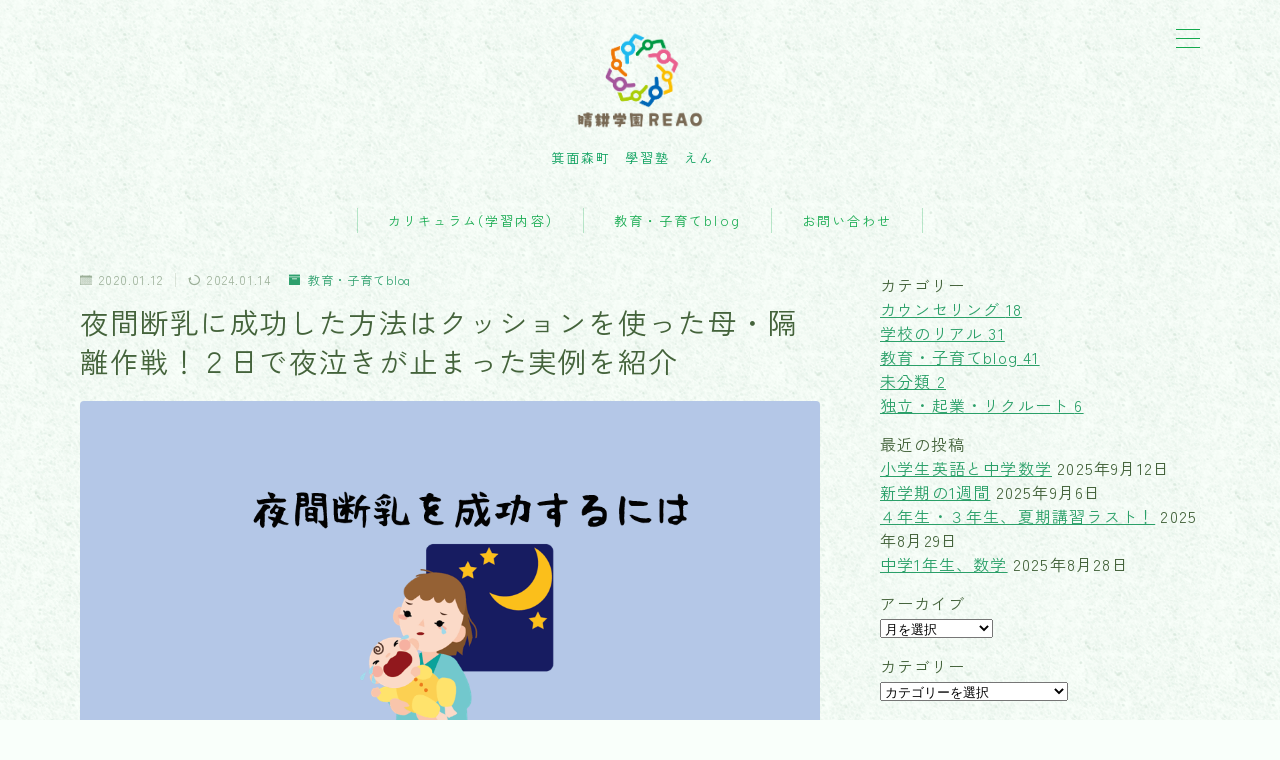

--- FILE ---
content_type: text/html; charset=UTF-8
request_url: https://haretal.jp/yakan-dannyuusakusenn/
body_size: 28008
content:
<!DOCTYPE html>
<html lang="ja">

<head prefix="og: https://ogp.me/ns# fb: https://ogp.me/ns/fb# article: https://ogp.me/ns/article#">
	<meta charset="utf-8">
	<meta http-equiv="X-UA-Compatible" content="IE=edge">
	<meta name="viewport" content="width=device-width, initial-scale=1,minimum-scale=1.0">
	<!-- ここからOGP -->
<meta property="og:type" content="article">
<meta property="og:title" content="夜間断乳に成功した方法はクッションを使った母・隔離作戦！２日で夜泣きが止まった実例を紹介　箕面森町　学習塾　えん　晴耕学園　REAO　"> 
<meta property="og:url" content="https://haretal.jp/yakan-dannyuusakusenn/"> 
<meta property="og:description" content="もう夜中の授乳はいやです！！ 飲んでもないのにいつまでも吸い続けるし、寝ないし！！ [/cha"> 
<meta property="og:image" content="https://haretal.jp/wp-content/uploads/2020/01/名称未設定-61のコピー-1.png">
<!-- ここまでOGP -->
<meta name="description" content="もう夜中の授乳はいやです！！ 飲んでもないのにいつまでも吸い続けるし、寝ないし！！ [/cha" >

<link rel="canonical" href="https://haretal.jp/yakan-dannyuusakusenn/">
<meta property="og:site_name" content="箕面森町　学習塾　えん　晴耕学園　REAO　">
<meta name="twitter:card" content="summary">





<title>夜間断乳に成功した方法はクッションを使った母・隔離作戦！２日で夜泣きが止まった実例を紹介 - 箕面森町 学習塾 えん 晴耕学園 REAO </title>

		<!-- All in One SEO 4.9.3 - aioseo.com -->
	<meta name="description" content="当ブログにお越しくださりありがとうございます。 この記事は、クッションを使って、夜間断乳に成功した時の経験談を" />
	<meta name="robots" content="max-image-preview:large" />
	<meta name="author" content="aki-dylan"/>
	<link rel="canonical" href="https://haretal.jp/yakan-dannyuusakusenn/" />
	<meta name="generator" content="All in One SEO (AIOSEO) 4.9.3" />
		<meta property="og:locale" content="ja_JP" />
		<meta property="og:site_name" content="箕面森町　学習塾　えん　晴耕学園　REAO　 - 箕面森町　學習塾　えん　" />
		<meta property="og:type" content="article" />
		<meta property="og:title" content="夜間断乳に成功した方法はクッションを使った母・隔離作戦！２日で夜泣きが止まった実例を紹介 - 箕面森町 学習塾 えん 晴耕学園 REAO " />
		<meta property="og:description" content="当ブログにお越しくださりありがとうございます。 この記事は、クッションを使って、夜間断乳に成功した時の経験談を" />
		<meta property="og:url" content="https://haretal.jp/yakan-dannyuusakusenn/" />
		<meta property="article:published_time" content="2020-01-12T03:39:25+00:00" />
		<meta property="article:modified_time" content="2024-01-14T05:48:39+00:00" />
		<meta name="twitter:card" content="summary_large_image" />
		<meta name="twitter:title" content="夜間断乳に成功した方法はクッションを使った母・隔離作戦！２日で夜泣きが止まった実例を紹介 - 箕面森町 学習塾 えん 晴耕学園 REAO " />
		<meta name="twitter:description" content="当ブログにお越しくださりありがとうございます。 この記事は、クッションを使って、夜間断乳に成功した時の経験談を" />
		<script type="application/ld+json" class="aioseo-schema">
			{"@context":"https:\/\/schema.org","@graph":[{"@type":"BlogPosting","@id":"https:\/\/haretal.jp\/yakan-dannyuusakusenn\/#blogposting","name":"\u591c\u9593\u65ad\u4e73\u306b\u6210\u529f\u3057\u305f\u65b9\u6cd5\u306f\u30af\u30c3\u30b7\u30e7\u30f3\u3092\u4f7f\u3063\u305f\u6bcd\u30fb\u9694\u96e2\u4f5c\u6226\uff01\uff12\u65e5\u3067\u591c\u6ce3\u304d\u304c\u6b62\u307e\u3063\u305f\u5b9f\u4f8b\u3092\u7d39\u4ecb - \u7b95\u9762\u68ee\u753a \u5b66\u7fd2\u587e \u3048\u3093 \u6674\u8015\u5b66\u5712 REAO","headline":"\u591c\u9593\u65ad\u4e73\u306b\u6210\u529f\u3057\u305f\u65b9\u6cd5\u306f\u30af\u30c3\u30b7\u30e7\u30f3\u3092\u4f7f\u3063\u305f\u6bcd\u30fb\u9694\u96e2\u4f5c\u6226\uff01\uff12\u65e5\u3067\u591c\u6ce3\u304d\u304c\u6b62\u307e\u3063\u305f\u5b9f\u4f8b\u3092\u7d39\u4ecb\u3000","author":{"@id":"https:\/\/haretal.jp\/author\/aki-dylan\/#author"},"publisher":{"@id":"https:\/\/haretal.jp\/#organization"},"image":{"@type":"ImageObject","url":"https:\/\/haretal.jp\/wp-content\/uploads\/2020\/01\/\u540d\u79f0\u672a\u8a2d\u5b9a-61\u306e\u30b3\u30d4\u30fc-1.png","width":1102,"height":728},"datePublished":"2020-01-12T12:39:25+09:00","dateModified":"2024-01-14T14:48:39+09:00","inLanguage":"ja","mainEntityOfPage":{"@id":"https:\/\/haretal.jp\/yakan-dannyuusakusenn\/#webpage"},"isPartOf":{"@id":"https:\/\/haretal.jp\/yakan-dannyuusakusenn\/#webpage"},"articleSection":"\u6559\u80b2\u30fb\u5b50\u80b2\u3066blog"},{"@type":"BreadcrumbList","@id":"https:\/\/haretal.jp\/yakan-dannyuusakusenn\/#breadcrumblist","itemListElement":[{"@type":"ListItem","@id":"https:\/\/haretal.jp#listItem","position":1,"name":"Home","item":"https:\/\/haretal.jp","nextItem":{"@type":"ListItem","@id":"https:\/\/haretal.jp\/category\/%e6%95%99%e8%82%b2%e3%83%bb%e5%ad%90%e8%82%b2%e3%81%a6\/#listItem","name":"\u6559\u80b2\u30fb\u5b50\u80b2\u3066blog"}},{"@type":"ListItem","@id":"https:\/\/haretal.jp\/category\/%e6%95%99%e8%82%b2%e3%83%bb%e5%ad%90%e8%82%b2%e3%81%a6\/#listItem","position":2,"name":"\u6559\u80b2\u30fb\u5b50\u80b2\u3066blog","item":"https:\/\/haretal.jp\/category\/%e6%95%99%e8%82%b2%e3%83%bb%e5%ad%90%e8%82%b2%e3%81%a6\/","nextItem":{"@type":"ListItem","@id":"https:\/\/haretal.jp\/yakan-dannyuusakusenn\/#listItem","name":"\u591c\u9593\u65ad\u4e73\u306b\u6210\u529f\u3057\u305f\u65b9\u6cd5\u306f\u30af\u30c3\u30b7\u30e7\u30f3\u3092\u4f7f\u3063\u305f\u6bcd\u30fb\u9694\u96e2\u4f5c\u6226\uff01\uff12\u65e5\u3067\u591c\u6ce3\u304d\u304c\u6b62\u307e\u3063\u305f\u5b9f\u4f8b\u3092\u7d39\u4ecb\u3000"},"previousItem":{"@type":"ListItem","@id":"https:\/\/haretal.jp#listItem","name":"Home"}},{"@type":"ListItem","@id":"https:\/\/haretal.jp\/yakan-dannyuusakusenn\/#listItem","position":3,"name":"\u591c\u9593\u65ad\u4e73\u306b\u6210\u529f\u3057\u305f\u65b9\u6cd5\u306f\u30af\u30c3\u30b7\u30e7\u30f3\u3092\u4f7f\u3063\u305f\u6bcd\u30fb\u9694\u96e2\u4f5c\u6226\uff01\uff12\u65e5\u3067\u591c\u6ce3\u304d\u304c\u6b62\u307e\u3063\u305f\u5b9f\u4f8b\u3092\u7d39\u4ecb\u3000","previousItem":{"@type":"ListItem","@id":"https:\/\/haretal.jp\/category\/%e6%95%99%e8%82%b2%e3%83%bb%e5%ad%90%e8%82%b2%e3%81%a6\/#listItem","name":"\u6559\u80b2\u30fb\u5b50\u80b2\u3066blog"}}]},{"@type":"Organization","@id":"https:\/\/haretal.jp\/#organization","name":"\u5927\u962a\u30fb\u5317\u6442\u3000\u767a\u9054\u652f\u63f4\u30b5\u30fc\u30d3\u30b9\u3000\u653e\u8ab2\u5f8c\u7b49\u30c7\u30a4\u30b5\u30fc\u30d3\u30b9\u3000REAO \u30ea\u30fc\u30aa\u3000\u3053\u3053\u308d\u30cf\u30ec\u30bf\u30eb\u30fb\u30ab\u30a6\u30f3\u30bb\u30ea\u30f3\u30b0","description":"\u7b95\u9762\u68ee\u753a\u3000\u5b78\u7fd2\u587e\u3000\u3048\u3093\u3000","url":"https:\/\/haretal.jp\/"},{"@type":"Person","@id":"https:\/\/haretal.jp\/author\/aki-dylan\/#author","url":"https:\/\/haretal.jp\/author\/aki-dylan\/","name":"aki-dylan","image":{"@type":"ImageObject","@id":"https:\/\/haretal.jp\/yakan-dannyuusakusenn\/#authorImage","url":"https:\/\/secure.gravatar.com\/avatar\/9246f721015a372b0f9af01368dd6f27?s=96&d=mm&r=g","width":96,"height":96,"caption":"aki-dylan"}},{"@type":"WebPage","@id":"https:\/\/haretal.jp\/yakan-dannyuusakusenn\/#webpage","url":"https:\/\/haretal.jp\/yakan-dannyuusakusenn\/","name":"\u591c\u9593\u65ad\u4e73\u306b\u6210\u529f\u3057\u305f\u65b9\u6cd5\u306f\u30af\u30c3\u30b7\u30e7\u30f3\u3092\u4f7f\u3063\u305f\u6bcd\u30fb\u9694\u96e2\u4f5c\u6226\uff01\uff12\u65e5\u3067\u591c\u6ce3\u304d\u304c\u6b62\u307e\u3063\u305f\u5b9f\u4f8b\u3092\u7d39\u4ecb - \u7b95\u9762\u68ee\u753a \u5b66\u7fd2\u587e \u3048\u3093 \u6674\u8015\u5b66\u5712 REAO","description":"\u5f53\u30d6\u30ed\u30b0\u306b\u304a\u8d8a\u3057\u304f\u3060\u3055\u308a\u3042\u308a\u304c\u3068\u3046\u3054\u3056\u3044\u307e\u3059\u3002 \u3053\u306e\u8a18\u4e8b\u306f\u3001\u30af\u30c3\u30b7\u30e7\u30f3\u3092\u4f7f\u3063\u3066\u3001\u591c\u9593\u65ad\u4e73\u306b\u6210\u529f\u3057\u305f\u6642\u306e\u7d4c\u9a13\u8ac7\u3092","inLanguage":"ja","isPartOf":{"@id":"https:\/\/haretal.jp\/#website"},"breadcrumb":{"@id":"https:\/\/haretal.jp\/yakan-dannyuusakusenn\/#breadcrumblist"},"author":{"@id":"https:\/\/haretal.jp\/author\/aki-dylan\/#author"},"creator":{"@id":"https:\/\/haretal.jp\/author\/aki-dylan\/#author"},"image":{"@type":"ImageObject","url":"https:\/\/haretal.jp\/wp-content\/uploads\/2020\/01\/\u540d\u79f0\u672a\u8a2d\u5b9a-61\u306e\u30b3\u30d4\u30fc-1.png","@id":"https:\/\/haretal.jp\/yakan-dannyuusakusenn\/#mainImage","width":1102,"height":728},"primaryImageOfPage":{"@id":"https:\/\/haretal.jp\/yakan-dannyuusakusenn\/#mainImage"},"datePublished":"2020-01-12T12:39:25+09:00","dateModified":"2024-01-14T14:48:39+09:00"},{"@type":"WebSite","@id":"https:\/\/haretal.jp\/#website","url":"https:\/\/haretal.jp\/","name":"\u5927\u962a\u30fb\u5317\u6442\u3000\u767a\u9054\u652f\u63f4\u30b5\u30fc\u30d3\u30b9\u3000\u653e\u8ab2\u5f8c\u7b49\u30c7\u30a4\u30b5\u30fc\u30d3\u30b9\u3000REAO \u30ea\u30fc\u30aa\u3000\u3053\u3053\u308d\u30cf\u30ec\u30bf\u30eb\u30fb\u30ab\u30a6\u30f3\u30bb\u30ea\u30f3\u30b0","description":"\u7b95\u9762\u68ee\u753a\u3000\u5b78\u7fd2\u587e\u3000\u3048\u3093\u3000","inLanguage":"ja","publisher":{"@id":"https:\/\/haretal.jp\/#organization"}}]}
		</script>
		<!-- All in One SEO -->

<link rel="alternate" type="application/rss+xml" title="箕面森町　学習塾　えん　晴耕学園　REAO　 &raquo; 夜間断乳に成功した方法はクッションを使った母・隔離作戦！２日で夜泣きが止まった実例を紹介　 のコメントのフィード" href="https://haretal.jp/yakan-dannyuusakusenn/feed/" />
		<!-- This site uses the Google Analytics by MonsterInsights plugin v9.11.1 - Using Analytics tracking - https://www.monsterinsights.com/ -->
							<script src="//www.googletagmanager.com/gtag/js?id=G-EE09NT6JWR"  data-cfasync="false" data-wpfc-render="false" type="text/javascript" async></script>
			<script data-cfasync="false" data-wpfc-render="false" type="text/javascript">
				var mi_version = '9.11.1';
				var mi_track_user = true;
				var mi_no_track_reason = '';
								var MonsterInsightsDefaultLocations = {"page_location":"https:\/\/haretal.jp\/yakan-dannyuusakusenn\/"};
								if ( typeof MonsterInsightsPrivacyGuardFilter === 'function' ) {
					var MonsterInsightsLocations = (typeof MonsterInsightsExcludeQuery === 'object') ? MonsterInsightsPrivacyGuardFilter( MonsterInsightsExcludeQuery ) : MonsterInsightsPrivacyGuardFilter( MonsterInsightsDefaultLocations );
				} else {
					var MonsterInsightsLocations = (typeof MonsterInsightsExcludeQuery === 'object') ? MonsterInsightsExcludeQuery : MonsterInsightsDefaultLocations;
				}

								var disableStrs = [
										'ga-disable-G-EE09NT6JWR',
									];

				/* Function to detect opted out users */
				function __gtagTrackerIsOptedOut() {
					for (var index = 0; index < disableStrs.length; index++) {
						if (document.cookie.indexOf(disableStrs[index] + '=true') > -1) {
							return true;
						}
					}

					return false;
				}

				/* Disable tracking if the opt-out cookie exists. */
				if (__gtagTrackerIsOptedOut()) {
					for (var index = 0; index < disableStrs.length; index++) {
						window[disableStrs[index]] = true;
					}
				}

				/* Opt-out function */
				function __gtagTrackerOptout() {
					for (var index = 0; index < disableStrs.length; index++) {
						document.cookie = disableStrs[index] + '=true; expires=Thu, 31 Dec 2099 23:59:59 UTC; path=/';
						window[disableStrs[index]] = true;
					}
				}

				if ('undefined' === typeof gaOptout) {
					function gaOptout() {
						__gtagTrackerOptout();
					}
				}
								window.dataLayer = window.dataLayer || [];

				window.MonsterInsightsDualTracker = {
					helpers: {},
					trackers: {},
				};
				if (mi_track_user) {
					function __gtagDataLayer() {
						dataLayer.push(arguments);
					}

					function __gtagTracker(type, name, parameters) {
						if (!parameters) {
							parameters = {};
						}

						if (parameters.send_to) {
							__gtagDataLayer.apply(null, arguments);
							return;
						}

						if (type === 'event') {
														parameters.send_to = monsterinsights_frontend.v4_id;
							var hookName = name;
							if (typeof parameters['event_category'] !== 'undefined') {
								hookName = parameters['event_category'] + ':' + name;
							}

							if (typeof MonsterInsightsDualTracker.trackers[hookName] !== 'undefined') {
								MonsterInsightsDualTracker.trackers[hookName](parameters);
							} else {
								__gtagDataLayer('event', name, parameters);
							}
							
						} else {
							__gtagDataLayer.apply(null, arguments);
						}
					}

					__gtagTracker('js', new Date());
					__gtagTracker('set', {
						'developer_id.dZGIzZG': true,
											});
					if ( MonsterInsightsLocations.page_location ) {
						__gtagTracker('set', MonsterInsightsLocations);
					}
										__gtagTracker('config', 'G-EE09NT6JWR', {"forceSSL":"true","link_attribution":"true"} );
										window.gtag = __gtagTracker;										(function () {
						/* https://developers.google.com/analytics/devguides/collection/analyticsjs/ */
						/* ga and __gaTracker compatibility shim. */
						var noopfn = function () {
							return null;
						};
						var newtracker = function () {
							return new Tracker();
						};
						var Tracker = function () {
							return null;
						};
						var p = Tracker.prototype;
						p.get = noopfn;
						p.set = noopfn;
						p.send = function () {
							var args = Array.prototype.slice.call(arguments);
							args.unshift('send');
							__gaTracker.apply(null, args);
						};
						var __gaTracker = function () {
							var len = arguments.length;
							if (len === 0) {
								return;
							}
							var f = arguments[len - 1];
							if (typeof f !== 'object' || f === null || typeof f.hitCallback !== 'function') {
								if ('send' === arguments[0]) {
									var hitConverted, hitObject = false, action;
									if ('event' === arguments[1]) {
										if ('undefined' !== typeof arguments[3]) {
											hitObject = {
												'eventAction': arguments[3],
												'eventCategory': arguments[2],
												'eventLabel': arguments[4],
												'value': arguments[5] ? arguments[5] : 1,
											}
										}
									}
									if ('pageview' === arguments[1]) {
										if ('undefined' !== typeof arguments[2]) {
											hitObject = {
												'eventAction': 'page_view',
												'page_path': arguments[2],
											}
										}
									}
									if (typeof arguments[2] === 'object') {
										hitObject = arguments[2];
									}
									if (typeof arguments[5] === 'object') {
										Object.assign(hitObject, arguments[5]);
									}
									if ('undefined' !== typeof arguments[1].hitType) {
										hitObject = arguments[1];
										if ('pageview' === hitObject.hitType) {
											hitObject.eventAction = 'page_view';
										}
									}
									if (hitObject) {
										action = 'timing' === arguments[1].hitType ? 'timing_complete' : hitObject.eventAction;
										hitConverted = mapArgs(hitObject);
										__gtagTracker('event', action, hitConverted);
									}
								}
								return;
							}

							function mapArgs(args) {
								var arg, hit = {};
								var gaMap = {
									'eventCategory': 'event_category',
									'eventAction': 'event_action',
									'eventLabel': 'event_label',
									'eventValue': 'event_value',
									'nonInteraction': 'non_interaction',
									'timingCategory': 'event_category',
									'timingVar': 'name',
									'timingValue': 'value',
									'timingLabel': 'event_label',
									'page': 'page_path',
									'location': 'page_location',
									'title': 'page_title',
									'referrer' : 'page_referrer',
								};
								for (arg in args) {
																		if (!(!args.hasOwnProperty(arg) || !gaMap.hasOwnProperty(arg))) {
										hit[gaMap[arg]] = args[arg];
									} else {
										hit[arg] = args[arg];
									}
								}
								return hit;
							}

							try {
								f.hitCallback();
							} catch (ex) {
							}
						};
						__gaTracker.create = newtracker;
						__gaTracker.getByName = newtracker;
						__gaTracker.getAll = function () {
							return [];
						};
						__gaTracker.remove = noopfn;
						__gaTracker.loaded = true;
						window['__gaTracker'] = __gaTracker;
					})();
									} else {
										console.log("");
					(function () {
						function __gtagTracker() {
							return null;
						}

						window['__gtagTracker'] = __gtagTracker;
						window['gtag'] = __gtagTracker;
					})();
									}
			</script>
							<!-- / Google Analytics by MonsterInsights -->
		<script type="text/javascript">
/* <![CDATA[ */
window._wpemojiSettings = {"baseUrl":"https:\/\/s.w.org\/images\/core\/emoji\/14.0.0\/72x72\/","ext":".png","svgUrl":"https:\/\/s.w.org\/images\/core\/emoji\/14.0.0\/svg\/","svgExt":".svg","source":{"concatemoji":"https:\/\/haretal.jp\/wp-includes\/js\/wp-emoji-release.min.js?ver=6.4.7"}};
/*! This file is auto-generated */
!function(i,n){var o,s,e;function c(e){try{var t={supportTests:e,timestamp:(new Date).valueOf()};sessionStorage.setItem(o,JSON.stringify(t))}catch(e){}}function p(e,t,n){e.clearRect(0,0,e.canvas.width,e.canvas.height),e.fillText(t,0,0);var t=new Uint32Array(e.getImageData(0,0,e.canvas.width,e.canvas.height).data),r=(e.clearRect(0,0,e.canvas.width,e.canvas.height),e.fillText(n,0,0),new Uint32Array(e.getImageData(0,0,e.canvas.width,e.canvas.height).data));return t.every(function(e,t){return e===r[t]})}function u(e,t,n){switch(t){case"flag":return n(e,"\ud83c\udff3\ufe0f\u200d\u26a7\ufe0f","\ud83c\udff3\ufe0f\u200b\u26a7\ufe0f")?!1:!n(e,"\ud83c\uddfa\ud83c\uddf3","\ud83c\uddfa\u200b\ud83c\uddf3")&&!n(e,"\ud83c\udff4\udb40\udc67\udb40\udc62\udb40\udc65\udb40\udc6e\udb40\udc67\udb40\udc7f","\ud83c\udff4\u200b\udb40\udc67\u200b\udb40\udc62\u200b\udb40\udc65\u200b\udb40\udc6e\u200b\udb40\udc67\u200b\udb40\udc7f");case"emoji":return!n(e,"\ud83e\udef1\ud83c\udffb\u200d\ud83e\udef2\ud83c\udfff","\ud83e\udef1\ud83c\udffb\u200b\ud83e\udef2\ud83c\udfff")}return!1}function f(e,t,n){var r="undefined"!=typeof WorkerGlobalScope&&self instanceof WorkerGlobalScope?new OffscreenCanvas(300,150):i.createElement("canvas"),a=r.getContext("2d",{willReadFrequently:!0}),o=(a.textBaseline="top",a.font="600 32px Arial",{});return e.forEach(function(e){o[e]=t(a,e,n)}),o}function t(e){var t=i.createElement("script");t.src=e,t.defer=!0,i.head.appendChild(t)}"undefined"!=typeof Promise&&(o="wpEmojiSettingsSupports",s=["flag","emoji"],n.supports={everything:!0,everythingExceptFlag:!0},e=new Promise(function(e){i.addEventListener("DOMContentLoaded",e,{once:!0})}),new Promise(function(t){var n=function(){try{var e=JSON.parse(sessionStorage.getItem(o));if("object"==typeof e&&"number"==typeof e.timestamp&&(new Date).valueOf()<e.timestamp+604800&&"object"==typeof e.supportTests)return e.supportTests}catch(e){}return null}();if(!n){if("undefined"!=typeof Worker&&"undefined"!=typeof OffscreenCanvas&&"undefined"!=typeof URL&&URL.createObjectURL&&"undefined"!=typeof Blob)try{var e="postMessage("+f.toString()+"("+[JSON.stringify(s),u.toString(),p.toString()].join(",")+"));",r=new Blob([e],{type:"text/javascript"}),a=new Worker(URL.createObjectURL(r),{name:"wpTestEmojiSupports"});return void(a.onmessage=function(e){c(n=e.data),a.terminate(),t(n)})}catch(e){}c(n=f(s,u,p))}t(n)}).then(function(e){for(var t in e)n.supports[t]=e[t],n.supports.everything=n.supports.everything&&n.supports[t],"flag"!==t&&(n.supports.everythingExceptFlag=n.supports.everythingExceptFlag&&n.supports[t]);n.supports.everythingExceptFlag=n.supports.everythingExceptFlag&&!n.supports.flag,n.DOMReady=!1,n.readyCallback=function(){n.DOMReady=!0}}).then(function(){return e}).then(function(){var e;n.supports.everything||(n.readyCallback(),(e=n.source||{}).concatemoji?t(e.concatemoji):e.wpemoji&&e.twemoji&&(t(e.twemoji),t(e.wpemoji)))}))}((window,document),window._wpemojiSettings);
/* ]]> */
</script>
<style id='wp-emoji-styles-inline-css' type='text/css'>

	img.wp-smiley, img.emoji {
		display: inline !important;
		border: none !important;
		box-shadow: none !important;
		height: 1em !important;
		width: 1em !important;
		margin: 0 0.07em !important;
		vertical-align: -0.1em !important;
		background: none !important;
		padding: 0 !important;
	}
</style>
<link rel='stylesheet' id='wp-block-library-css' href='https://haretal.jp/wp-includes/css/dist/block-library/style.min.css?ver=6.4.7' type='text/css' media='all' />
<link rel='stylesheet' id='aioseo/css/src/vue/standalone/blocks/table-of-contents/global.scss-css' href='https://haretal.jp/wp-content/plugins/all-in-one-seo-pack/dist/Lite/assets/css/table-of-contents/global.e90f6d47.css?ver=4.9.3' type='text/css' media='all' />
<style id='classic-theme-styles-inline-css' type='text/css'>
/*! This file is auto-generated */
.wp-block-button__link{color:#fff;background-color:#32373c;border-radius:9999px;box-shadow:none;text-decoration:none;padding:calc(.667em + 2px) calc(1.333em + 2px);font-size:1.125em}.wp-block-file__button{background:#32373c;color:#fff;text-decoration:none}
</style>
<style id='global-styles-inline-css' type='text/css'>
body{--wp--preset--color--black: #000000;--wp--preset--color--cyan-bluish-gray: #abb8c3;--wp--preset--color--white: #ffffff;--wp--preset--color--pale-pink: #f78da7;--wp--preset--color--vivid-red: #cf2e2e;--wp--preset--color--luminous-vivid-orange: #ff6900;--wp--preset--color--luminous-vivid-amber: #fcb900;--wp--preset--color--light-green-cyan: #7bdcb5;--wp--preset--color--vivid-green-cyan: #00d084;--wp--preset--color--pale-cyan-blue: #8ed1fc;--wp--preset--color--vivid-cyan-blue: #0693e3;--wp--preset--color--vivid-purple: #9b51e0;--wp--preset--gradient--vivid-cyan-blue-to-vivid-purple: linear-gradient(135deg,rgba(6,147,227,1) 0%,rgb(155,81,224) 100%);--wp--preset--gradient--light-green-cyan-to-vivid-green-cyan: linear-gradient(135deg,rgb(122,220,180) 0%,rgb(0,208,130) 100%);--wp--preset--gradient--luminous-vivid-amber-to-luminous-vivid-orange: linear-gradient(135deg,rgba(252,185,0,1) 0%,rgba(255,105,0,1) 100%);--wp--preset--gradient--luminous-vivid-orange-to-vivid-red: linear-gradient(135deg,rgba(255,105,0,1) 0%,rgb(207,46,46) 100%);--wp--preset--gradient--very-light-gray-to-cyan-bluish-gray: linear-gradient(135deg,rgb(238,238,238) 0%,rgb(169,184,195) 100%);--wp--preset--gradient--cool-to-warm-spectrum: linear-gradient(135deg,rgb(74,234,220) 0%,rgb(151,120,209) 20%,rgb(207,42,186) 40%,rgb(238,44,130) 60%,rgb(251,105,98) 80%,rgb(254,248,76) 100%);--wp--preset--gradient--blush-light-purple: linear-gradient(135deg,rgb(255,206,236) 0%,rgb(152,150,240) 100%);--wp--preset--gradient--blush-bordeaux: linear-gradient(135deg,rgb(254,205,165) 0%,rgb(254,45,45) 50%,rgb(107,0,62) 100%);--wp--preset--gradient--luminous-dusk: linear-gradient(135deg,rgb(255,203,112) 0%,rgb(199,81,192) 50%,rgb(65,88,208) 100%);--wp--preset--gradient--pale-ocean: linear-gradient(135deg,rgb(255,245,203) 0%,rgb(182,227,212) 50%,rgb(51,167,181) 100%);--wp--preset--gradient--electric-grass: linear-gradient(135deg,rgb(202,248,128) 0%,rgb(113,206,126) 100%);--wp--preset--gradient--midnight: linear-gradient(135deg,rgb(2,3,129) 0%,rgb(40,116,252) 100%);--wp--preset--font-size--small: 13px;--wp--preset--font-size--medium: 20px;--wp--preset--font-size--large: 36px;--wp--preset--font-size--x-large: 42px;--wp--preset--spacing--20: 0.44rem;--wp--preset--spacing--30: 0.67rem;--wp--preset--spacing--40: 1rem;--wp--preset--spacing--50: 1.5rem;--wp--preset--spacing--60: 2.25rem;--wp--preset--spacing--70: 3.38rem;--wp--preset--spacing--80: 5.06rem;--wp--preset--shadow--natural: 6px 6px 9px rgba(0, 0, 0, 0.2);--wp--preset--shadow--deep: 12px 12px 50px rgba(0, 0, 0, 0.4);--wp--preset--shadow--sharp: 6px 6px 0px rgba(0, 0, 0, 0.2);--wp--preset--shadow--outlined: 6px 6px 0px -3px rgba(255, 255, 255, 1), 6px 6px rgba(0, 0, 0, 1);--wp--preset--shadow--crisp: 6px 6px 0px rgba(0, 0, 0, 1);}:where(.is-layout-flex){gap: 0.5em;}:where(.is-layout-grid){gap: 0.5em;}body .is-layout-flow > .alignleft{float: left;margin-inline-start: 0;margin-inline-end: 2em;}body .is-layout-flow > .alignright{float: right;margin-inline-start: 2em;margin-inline-end: 0;}body .is-layout-flow > .aligncenter{margin-left: auto !important;margin-right: auto !important;}body .is-layout-constrained > .alignleft{float: left;margin-inline-start: 0;margin-inline-end: 2em;}body .is-layout-constrained > .alignright{float: right;margin-inline-start: 2em;margin-inline-end: 0;}body .is-layout-constrained > .aligncenter{margin-left: auto !important;margin-right: auto !important;}body .is-layout-constrained > :where(:not(.alignleft):not(.alignright):not(.alignfull)){max-width: var(--wp--style--global--content-size);margin-left: auto !important;margin-right: auto !important;}body .is-layout-constrained > .alignwide{max-width: var(--wp--style--global--wide-size);}body .is-layout-flex{display: flex;}body .is-layout-flex{flex-wrap: wrap;align-items: center;}body .is-layout-flex > *{margin: 0;}body .is-layout-grid{display: grid;}body .is-layout-grid > *{margin: 0;}:where(.wp-block-columns.is-layout-flex){gap: 2em;}:where(.wp-block-columns.is-layout-grid){gap: 2em;}:where(.wp-block-post-template.is-layout-flex){gap: 1.25em;}:where(.wp-block-post-template.is-layout-grid){gap: 1.25em;}.has-black-color{color: var(--wp--preset--color--black) !important;}.has-cyan-bluish-gray-color{color: var(--wp--preset--color--cyan-bluish-gray) !important;}.has-white-color{color: var(--wp--preset--color--white) !important;}.has-pale-pink-color{color: var(--wp--preset--color--pale-pink) !important;}.has-vivid-red-color{color: var(--wp--preset--color--vivid-red) !important;}.has-luminous-vivid-orange-color{color: var(--wp--preset--color--luminous-vivid-orange) !important;}.has-luminous-vivid-amber-color{color: var(--wp--preset--color--luminous-vivid-amber) !important;}.has-light-green-cyan-color{color: var(--wp--preset--color--light-green-cyan) !important;}.has-vivid-green-cyan-color{color: var(--wp--preset--color--vivid-green-cyan) !important;}.has-pale-cyan-blue-color{color: var(--wp--preset--color--pale-cyan-blue) !important;}.has-vivid-cyan-blue-color{color: var(--wp--preset--color--vivid-cyan-blue) !important;}.has-vivid-purple-color{color: var(--wp--preset--color--vivid-purple) !important;}.has-black-background-color{background-color: var(--wp--preset--color--black) !important;}.has-cyan-bluish-gray-background-color{background-color: var(--wp--preset--color--cyan-bluish-gray) !important;}.has-white-background-color{background-color: var(--wp--preset--color--white) !important;}.has-pale-pink-background-color{background-color: var(--wp--preset--color--pale-pink) !important;}.has-vivid-red-background-color{background-color: var(--wp--preset--color--vivid-red) !important;}.has-luminous-vivid-orange-background-color{background-color: var(--wp--preset--color--luminous-vivid-orange) !important;}.has-luminous-vivid-amber-background-color{background-color: var(--wp--preset--color--luminous-vivid-amber) !important;}.has-light-green-cyan-background-color{background-color: var(--wp--preset--color--light-green-cyan) !important;}.has-vivid-green-cyan-background-color{background-color: var(--wp--preset--color--vivid-green-cyan) !important;}.has-pale-cyan-blue-background-color{background-color: var(--wp--preset--color--pale-cyan-blue) !important;}.has-vivid-cyan-blue-background-color{background-color: var(--wp--preset--color--vivid-cyan-blue) !important;}.has-vivid-purple-background-color{background-color: var(--wp--preset--color--vivid-purple) !important;}.has-black-border-color{border-color: var(--wp--preset--color--black) !important;}.has-cyan-bluish-gray-border-color{border-color: var(--wp--preset--color--cyan-bluish-gray) !important;}.has-white-border-color{border-color: var(--wp--preset--color--white) !important;}.has-pale-pink-border-color{border-color: var(--wp--preset--color--pale-pink) !important;}.has-vivid-red-border-color{border-color: var(--wp--preset--color--vivid-red) !important;}.has-luminous-vivid-orange-border-color{border-color: var(--wp--preset--color--luminous-vivid-orange) !important;}.has-luminous-vivid-amber-border-color{border-color: var(--wp--preset--color--luminous-vivid-amber) !important;}.has-light-green-cyan-border-color{border-color: var(--wp--preset--color--light-green-cyan) !important;}.has-vivid-green-cyan-border-color{border-color: var(--wp--preset--color--vivid-green-cyan) !important;}.has-pale-cyan-blue-border-color{border-color: var(--wp--preset--color--pale-cyan-blue) !important;}.has-vivid-cyan-blue-border-color{border-color: var(--wp--preset--color--vivid-cyan-blue) !important;}.has-vivid-purple-border-color{border-color: var(--wp--preset--color--vivid-purple) !important;}.has-vivid-cyan-blue-to-vivid-purple-gradient-background{background: var(--wp--preset--gradient--vivid-cyan-blue-to-vivid-purple) !important;}.has-light-green-cyan-to-vivid-green-cyan-gradient-background{background: var(--wp--preset--gradient--light-green-cyan-to-vivid-green-cyan) !important;}.has-luminous-vivid-amber-to-luminous-vivid-orange-gradient-background{background: var(--wp--preset--gradient--luminous-vivid-amber-to-luminous-vivid-orange) !important;}.has-luminous-vivid-orange-to-vivid-red-gradient-background{background: var(--wp--preset--gradient--luminous-vivid-orange-to-vivid-red) !important;}.has-very-light-gray-to-cyan-bluish-gray-gradient-background{background: var(--wp--preset--gradient--very-light-gray-to-cyan-bluish-gray) !important;}.has-cool-to-warm-spectrum-gradient-background{background: var(--wp--preset--gradient--cool-to-warm-spectrum) !important;}.has-blush-light-purple-gradient-background{background: var(--wp--preset--gradient--blush-light-purple) !important;}.has-blush-bordeaux-gradient-background{background: var(--wp--preset--gradient--blush-bordeaux) !important;}.has-luminous-dusk-gradient-background{background: var(--wp--preset--gradient--luminous-dusk) !important;}.has-pale-ocean-gradient-background{background: var(--wp--preset--gradient--pale-ocean) !important;}.has-electric-grass-gradient-background{background: var(--wp--preset--gradient--electric-grass) !important;}.has-midnight-gradient-background{background: var(--wp--preset--gradient--midnight) !important;}.has-small-font-size{font-size: var(--wp--preset--font-size--small) !important;}.has-medium-font-size{font-size: var(--wp--preset--font-size--medium) !important;}.has-large-font-size{font-size: var(--wp--preset--font-size--large) !important;}.has-x-large-font-size{font-size: var(--wp--preset--font-size--x-large) !important;}
.wp-block-navigation a:where(:not(.wp-element-button)){color: inherit;}
:where(.wp-block-post-template.is-layout-flex){gap: 1.25em;}:where(.wp-block-post-template.is-layout-grid){gap: 1.25em;}
:where(.wp-block-columns.is-layout-flex){gap: 2em;}:where(.wp-block-columns.is-layout-grid){gap: 2em;}
.wp-block-pullquote{font-size: 1.5em;line-height: 1.6;}
</style>
<link rel='stylesheet' id='contact-form-7-css' href='https://haretal.jp/wp-content/plugins/contact-form-7/includes/css/styles.css?ver=5.8.5' type='text/css' media='all' />
<link rel='stylesheet' id='jin-to-jinr-css' href='https://haretal.jp/wp-content/plugins/jin-to-jinr/style.css?ver=1.0.2' type='text/css' media='all' />
<link rel='stylesheet' id='dashicons-css' href='https://haretal.jp/wp-includes/css/dashicons.min.css?ver=6.4.7' type='text/css' media='all' />
<link rel='stylesheet' id='post-views-counter-frontend-css' href='https://haretal.jp/wp-content/plugins/post-views-counter/css/frontend.min.css?ver=1.4.6' type='text/css' media='all' />
<link rel='stylesheet' id='parent-style-css' href='https://haretal.jp/wp-content/themes/jinr/style.css?ver=6.4.7' type='text/css' media='all' />
<link rel='stylesheet' id='theme-style-css' href='https://haretal.jp/wp-content/themes/jinr-child/style.css?ver=6.4.7' type='text/css' media='all' />
<link rel='stylesheet' id='fancybox-css' href='https://haretal.jp/wp-content/plugins/easy-fancybox/fancybox/1.5.4/jquery.fancybox.min.css?ver=6.4.7' type='text/css' media='screen' />
<script type="text/javascript" src="https://haretal.jp/wp-content/plugins/google-analytics-for-wordpress/assets/js/frontend-gtag.min.js?ver=9.11.1" id="monsterinsights-frontend-script-js" async="async" data-wp-strategy="async"></script>
<script data-cfasync="false" data-wpfc-render="false" type="text/javascript" id='monsterinsights-frontend-script-js-extra'>/* <![CDATA[ */
var monsterinsights_frontend = {"js_events_tracking":"true","download_extensions":"doc,pdf,ppt,zip,xls,docx,pptx,xlsx","inbound_paths":"[{\"path\":\"\\\/go\\\/\",\"label\":\"affiliate\"},{\"path\":\"\\\/recommend\\\/\",\"label\":\"affiliate\"}]","home_url":"https:\/\/haretal.jp","hash_tracking":"false","v4_id":"G-EE09NT6JWR"};/* ]]> */
</script>
<link rel="https://api.w.org/" href="https://haretal.jp/wp-json/" /><link rel="alternate" type="application/json" href="https://haretal.jp/wp-json/wp/v2/posts/3762" /><link rel='shortlink' href='https://haretal.jp/?p=3762' />
<link rel="alternate" type="application/json+oembed" href="https://haretal.jp/wp-json/oembed/1.0/embed?url=https%3A%2F%2Fharetal.jp%2Fyakan-dannyuusakusenn%2F" />
<link rel="alternate" type="text/xml+oembed" href="https://haretal.jp/wp-json/oembed/1.0/embed?url=https%3A%2F%2Fharetal.jp%2Fyakan-dannyuusakusenn%2F&#038;format=xml" />
	<style>
		.marker {
			background: -webkit-linear-gradient(transparent 60%, #ffcedb 0%);
			background: linear-gradient(transparent 60%, #ffcedb 0%);
		}

		.marker2 {
			background: -webkit-linear-gradient(transparent 60%, #a9eaf2 0%);
			background: linear-gradient(transparent 60%, #a9eaf2 0%);
		}

		.simple-box1 {
			border-color: #ef9b9b !important;
		}

		.simple-box2 {
			border-color: #f2bf7d !important;
		}

		.simple-box3 {
			border-color: #b5e28a !important;
		}

		.simple-box4 {
			border-color: #7badd8 !important;
		}

		.simple-box4:before {
			background-color: #7badd8;
		}

		.simple-box5 {
			border-color: #e896c7 !important;
		}

		.simple-box5:before {
			background-color: #e896c7;
		}

		.simple-box6 {
			background-color: #fffdef !important;
		}

		.simple-box7 {
			border-color: #def1f9 !important;
		}

		.simple-box7:before {
			background-color: #def1f9 !important;
		}

		.simple-box8 {
			border-color: #96ddc1 !important;
		}

		.simple-box8:before {
			background-color: #96ddc1 !important;
		}

		.simple-box9:before {
			background-color: #e1c0e8 !important;
		}

		.simple-box9:after {
			border-right-color: #e1c0e8 !important;
		}

		.kaisetsu-box1:before,
		.kaisetsu-box1-title {
			background-color: #ffb49e !important;
		}

		.kaisetsu-box2 {
			border-color: #89c2f4 !important;
		}

		.kaisetsu-box2-title {
			background-color: #89c2f4 !important;
		}

		.kaisetsu-box4 {
			border-color: #ea91a9 !important;
		}

		.kaisetsu-box4-title {
			background-color: #ea91a9 !important;
		}

		.kaisetsu-box5:before {
			background-color: #57b3ba !important;
		}

		.kaisetsu-box5-title {
			background-color: #57b3ba !important;
		}

		.concept-box1 {
			border-color: #85db8f !important;
		}

		.concept-box1:after {
			background-color: #85db8f !important;
		}

		.concept-box1:before {
			content: "ポイント" !important;
			color: #85db8f !important;
		}

		.concept-box2 {
			border-color: #f7cf6a !important;
		}

		.concept-box2:after {
			background-color: #f7cf6a !important;
		}

		.concept-box2:before {
			content: "注意点" !important;
			color: #f7cf6a !important;
		}

		.concept-box3 {
			border-color: #86cee8 !important;
		}

		.concept-box3:after {
			background-color: #86cee8 !important;
		}

		.concept-box3:before {
			content: "良い例" !important;
			color: #86cee8 !important;
		}

		.concept-box4 {
			border-color: #ed8989 !important;
		}

		.concept-box4:after {
			background-color: #ed8989 !important;
		}

		.concept-box4:before {
			content: "悪い例" !important;
			color: #ed8989 !important;
		}

		.concept-box5 {
			border-color: #9e9e9e !important;
		}

		.concept-box5:after {
			background-color: #9e9e9e !important;
		}

		.concept-box5:before {
			content: "参考" !important;
			color: #9e9e9e !important;
		}

		.concept-box6 {
			border-color: #8eaced !important;
		}

		.concept-box6:after {
			background-color: #8eaced !important;
		}

		.concept-box6:before {
			content: "メモ" !important;
			color: #8eaced !important;
		}

		.innerlink-box1,
		.blog-card {
			border-color: #73bc9b !important;
		}

		.innerlink-box1-title {
			background-color: #73bc9b !important;
			border-color: #73bc9b !important;
		}

		.innerlink-box1:before,
		.blog-card-hl-box {
			background-color: #73bc9b !important;
		}

		.color-button01 a,
		.color-button01 a:hover,
		.color-button01:before {
			background-color: #008db7 !important;
		}

		.top-image-btn-color a,
		.top-image-btn-color a:hover,
		.top-image-btn-color:before {
			background-color: #ffcd44 !important;
		}

		.color-button02 a,
		.color-button02 a:hover,
		.color-button02:before {
			background-color: #d9333f !important;
		}

		.color-button01-big a,
		.color-button01-big a:hover,
		.color-button01-big:before {
			background-color: #3296d1 !important;
		}

		.color-button01-big a,
		.color-button01-big:before {
			border-radius: 5px !important;
		}

		.color-button01-big a {
			padding-top: 20px !important;
			padding-bottom: 20px !important;
		}

		.color-button02-big a,
		.color-button02-big a:hover,
		.color-button02-big:before {
			background-color: #83d159 !important;
		}

		.color-button02-big a,
		.color-button02-big:before {
			border-radius: 5px !important;
		}

		.color-button02-big a {
			padding-top: 20px !important;
			padding-bottom: 20px !important;
		}

		.top-image-btn-color:before,
		.color-button01:before,
		.color-button02:before,
		.color-button01-big:before,
		.color-button02-big:before {
			bottom: -1px;
			left: -1px;
			width: 100%;
			height: 100%;
			border-radius: 6px;
			box-shadow: 0px 1px 5px 0px rgba(0, 0, 0, 0.25);
			-webkit-transition: all .4s;
			transition: all .4s;
		}

		.top-image-btn-color a:hover,
		.color-button01 a:hover,
		.color-button02 a:hover,
		.color-button01-big a:hover,
		.color-button02-big a:hover {
			-webkit-transform: translateY(2px);
			transform: translateY(2px);
			-webkit-filter: brightness(0.95);
			filter: brightness(0.95);
		}

		.top-image-btn-color:hover:before,
		.color-button01:hover:before,
		.color-button02:hover:before,
		.color-button01-big:hover:before,
		.color-button02-big:hover:before {
			-webkit-transform: translateY(2px);
			transform: translateY(2px);
			box-shadow: none !important;
		}

		.jin-lp-h2 h2,
		.jin-lp-h2 h2 {
			background-color: transparent !important;
			border-color: transparent !important;
			color: #3b4675 !important;
		}

		.jincolumn-h3style2 {
			border-color: #3b4675 !important;
		}

		.jinlph2-style1 h2:first-letter {
			color: #3b4675 !important;
		}

		.jinlph2-style2 h2,
		.jinlph2-style3 h2 {
			border-color: #3b4675 !important;
		}

		.jin-photo-title .jin-fusen1-down,
		.jin-photo-title .jin-fusen1-even,
		.jin-photo-title .jin-fusen1-up {
			border-left-color: #3b4675;
		}

		.jin-photo-title .jin-fusen2,
		.jin-photo-title .jin-fusen3 {
			background-color: #3b4675;
		}

		.jin-photo-title .jin-fusen2:before,
		.jin-photo-title .jin-fusen3:before {
			border-top-color: #3b4675;
		}

		/* 黒板消しをJINフォルダから呼び出す */
		.kaisetsu-box3:before {
			background: url(https://haretal.jp/wp-content/themes/jin/img/bankeshi.png);
		}

		/* 記事エリアのデザインが透明だった時、背景色をボックスデザインの色にする */
		.d--main-style-transparent .concept-box1:before,
		.d--main-style-transparent .concept-box2:before,
		.d--main-style-transparent .concept-box3:before,
		.d--main-style-transparent .concept-box4:before,
		.d--main-style-transparent .concept-box5:before,
		.d--main-style-transparent .concept-box6:before {
			background-color: #f9fffa;
		}

		.d--main-style-transparent .concept-box1:after,
		.d--main-style-transparent .concept-box2:after,
		.d--main-style-transparent .concept-box3:after,
		.d--main-style-transparent .concept-box4:after,
		.d--main-style-transparent .concept-box5:after,
		.d--main-style-transparent .concept-box6:after {
			border-color: #f9fffa;
		}

		.d--main-style-transparent .simple-box9:after {
			border-color: #f9fffa;
		}
	</style>
<style type="text/css">.d--albert-sans.d--zenkakugothic .ef{font-family: 'Albert Sans', 'Zen Kaku Gothic New', sans-serif;}body:not(.wp-admin){background-color: #f9fffa;}body:not(.wp-admin) #wrapper{background-image: url(https://haretal.jp/wp-content/themes/jinr/include/customizer/img/preset_bg_15.png);}body:not(.wp-admin),.widgettitle,.c--post-list-title,.d--slider-title-default,.d--blogcard-mysite .a--blogcard-title,.d--blogcard-external .a--blogcard-title,.d--blogcard-external .a--blogcard-more,.d--blogcard-external::before,.d--blogcard-external.d--blogcard-style1 .a--blogcard-label,#hamburgerMenuList .menu-item a,.editor-styles-wrapper,#headerSearch .search-text,.d--profile-author.d--brand-color .d--contact,.js--hamburger-active.c--menu-trigger .a--menu-label,#postTagBox a,.wpcf7 input,.wpcf7 textarea,.wpcf7 select,.o--jinr-postcard,.o--postlist-inner .a--post-title,.widgets-php h2.jinr-heading,.d--material-design .b--jinr-postlist .a--post-title,.wp-block-search__input,.a--button-microcopy,.b--jinr-paid-text,.b--paidpost-remaining{color:#44633b;}#hamburgerMenuList .menu-item a:after,.a--simple-box-quotetitle,.a--nextpage-label{color:rgba(68,99,59,0.6);}#globalMenuList .sub-menu .menu-item a,.a--ham-follow-label{color:rgba(68,99,59,0.75);}.a--time-separator,.js--hamburger-active.c--menu-trigger .a--menu-bar,.a--nextpage-label::before,.a--nextpage-label::after{background-color:#44633b;}.a--microcopy-parts1,    .a--microcopy-parts2,.d--button-microcopy3 .a--microcopy-parts1::before,.d--button-microcopy3 .a--microcopy-parts2::before{background-color:rgba(68,99,59,0.6);}.post-page-numbers,.o--pagenation-list .c--pagenation-item a{border-color:rgba(46,160,109,1);color:rgba(46,160,109,1);}.o--pagenation-list .c--pagenation-item .dots{color:rgba(68,99,59,0.45);}.post-page-numbers.current,.c--nextpage a:hover,.o--pagenation-list .c--pagenation-item span:not(.dots),.o--pagenation-list .c--pagenation-item a:hover{background-color:rgba(46,160,109,1);}#hamburgerMenuList .menu-item ul a:before{background-color:rgba(68,99,59,0.3);}#hamburgerMenuList .menu-item{border-color:rgba(68,99,59,0.15);}.d--sns-share-design2.d--sns-share-color-white .c--sns-share-item{border-color:rgba(68,99,59,0.09);}ul.is-style-jinr-checkmark-square.jinr-list li::after{border-color:rgba(68,99,59,0.12);}.o--snsshare-button-select{background-color:rgba(68,99,59,0.03);}#postTagBox a,.wp-block-tag-cloud a{background-color:rgba(68,99,59,0.06);}.d--simple-box12{background-color:rgba(68,99,59,0.06);}.d--simple-box12::before,.d--simple-box12::after{color:rgba(68,99,59,0.06);}.d--blogcard-external.d--blogcard-style1 .o--blogcard-link,.wp-block-table table,.wp-block-table td,.wp-block-table thead{border-color:#44633b;}.o--widget-area a:not([class]),.jinr-article a:not([class]),#commonFooter a:not([class]),.editor-styles-wrapper a:not([class]),.comment-edit-link,.comment-reply-link{color: #2ba069;}.comment-edit-link,.comment-reply-link{border-color: #2ba069;}#wrapper a:not([class]):hover{color: #2ba069;}#footerMenuList a:hover{color: #2ba069!important;}#globalMenuList .menu-item a:hover{color: #14aa4e;}.d--glonavi-hover-none #globalMenuList .menu-item a:hover{color: #2ba069;}.a--timeline-link-text span::before,.a--timeline-link-text span::after{background-color: #2ba069;}.a--timeline-link-text:hover span::before,.a--timeline-link-text:hover span::after{background-color: #2ba069;}.d--blogcard-mysite .a--blogcard-more,.d--blogcard-mysite::before,.a--postcard-category,#mainContent .a--post-cat a,.a--timeline-step,.a--timeline-step-original,#mainContent .d--profile-author.d--theme-color a.a--sns-item-link,.d--profile-style1.d--theme-color a.a--sns-item-link .jin-icons,.d--profile-style2.d--theme-color a.a--sns-item-link .jin-icons,.c--jinr-post-cat a,.d--blogcard-mysite.d--blogcard-style1 .a--blogcard-label,.wp-block-search__button,.a--slider-button a,.cat-item a::after,.widget_nav_menu a::after,.wp-block-page-list a::after,.wp-block-archives a::after,.d--slider-design2 .swiper-button-prev::after,.d--slider-design2 .swiper-button-next::after,.a--paidpost-price,.d--h2-style10 h2.jinr-heading{color: #2ea06d;}.d--blogcard-mysite.d--blogcard-style1 .o--blogcard-link,.d--h3-style1 h3.jinr-heading,.d--h2-style3 h2.jinr-heading,.d--h2-style9 h2.jinr-heading::after,.d--h2-style9 h2.jinr-heading,.d--h3-style3 h3.jinr-heading,.d--h3-style4 h3.jinr-heading,.d--h4-style2 h4.jinr-heading,.d--profile-style1,.d--h3-style7 h3.jinr-heading::before,.d--h4-style6 h4.jinr-heading::before,.jinr-widget-area h2.jinr-heading,.widgets-php h2.jinr-heading,ul.is-style-jinr-checkmark li::before,ul.is-style-jinr-checkmark-square li::before{border-color: #2ea06d;}.d--profile-style1 .a--profile-job{border-bottom-color: #2ea06d!important;}.d--h2-style2 h2.jinr-heading::before,.d--h2-style8 h2.jinr-heading::before{border-top-color: #2ea06d!important;}.a--timeline-step-original::before,.a--timeline-step-original::after,.a--timeline-step::before,.a--timeline-step::after,.a--slider-button-deco,.d--h2-style1 h2.jinr-heading,.d--h2-style2 h2.jinr-heading,.d--h4-style1 h4.jinr-heading::before,.d--h2-style4 h2.jinr-heading::after,.d--h2-style5 h2.jinr-heading::before,.d--h2-style6 h2.jinr-heading::before,.d--h2-style7 h2.jinr-heading::before,.d--h2-style7 h2.jinr-heading::after,.d--h2-style9 h2.jinr-heading::before,.d--h3-style2 h3.jinr-heading::before,.d--h3-style3 h3.jinr-heading::before,.d--h3-style5 h3.jinr-heading::before,.d--h3-style5 h3.jinr-heading::after,.d--h4-style3 h4.jinr-heading::before,.o--slider-pagenation .swiper-pagination-bullet,.o--slider-pagenation .a--slider-pagenation,#snsShareBottom.d--sns-share-color-solid,ul.jinr-list li::after,ol.jinr-list li::before,.d--profile-style2 .o--profile-contents,.d--profile-style1 .a--profile-introduction::before,.d--h3-style6 h3.jinr-heading::before,.d--h3-style7 h3.jinr-heading::after,.d--h4-style5 h4.jinr-heading::before,.d--h4-style6 h4.jinr-heading::after,.d--archive-subtitle::after,.a--scroll-btn:before, .a--scroll-btn:after,.d--designtitle-animation-dynamic .b--jinr-h2rich.js--scr-animation::before{background-color: #2ea06d;}.d--slider-design2 .swiper-button-prev,.d--slider-design2 .swiper-button-next{background-color: rgba(46,160,109,0.09);}.d--slider-design2 .swiper-button-prev:hover::before,.d--slider-design2 .swiper-button-next:hover::before{background-color: #2ea06d;}.d--material-design .d--slider-design2 .swiper-button-prev,.d--material-design .d--slider-design2 .swiper-button-next{box-shadow: 0 3px 6px -1px rgba(46,160,109,0.3);}.d--profile-style2 .a--profile-introduction{background-color: rgba(46,160,109,0.09);}.d--h3-style8 h3.jinr-heading,.d--h4-style4 h4.jinr-heading,.d--h2-style10 h2.jinr-heading{background-color: rgba(46,160,109,0.09);}.wp-block-search__button{background-color: rgba(46,160,109,0.15);}.o--notfound-section{background-color: rgba(46,160,109,0.06);}.jinr-profile-label::before,.jinr-profile-label span{background-color: rgba(46,160,109,1);}.wp-block-search__button:hover{background-color: rgba(46,160,109,1);}.d--flat-design .wp-block-search__input,.d--flat-design .wp-block-search__button-inside .wp-block-search__inside-wrapper,.d--flat-design .wp-block-categories-dropdown select,.d--flat-design .wp-block-archives-dropdown select{border-color: rgba(46,160,109,0.45);}#hamburgerMenu .o--ham-follow-sns .a--sns-item-link .jin-icons::before{color: rgba(46,160,109,1);}.wp-block-categories-dropdown::before,.wp-block-archives-dropdown::before{color: rgba(46,160,109,1);}.wp-block-search__button svg{fill:#2ea06d;}ol.jinr-list li li::after,ul.jinr-list li li::after{color: #2ea06d!important;}.d--button a{background-color: #2ea06d;}.d--archive-subtitle{color: rgba(68,99,59,0.45);}.a--post-date,.a--post-category{color: rgba(68,99,59,0.75);}@media (min-width: 552px) {.d--postlist-newstext .a--post-date{color: rgba(68,99,59,0.84);}.d--postlist-newstext .o--postlist-item{border-color: rgba(68,99,59,0.12);}.d--postlist-hover-hovercolor .c--post-link:hover .a--post-title{color: #2ba069!important;}}@media (max-width: 551px) {.d--postlist-newstext-sp .a--post-date{color: rgba(68,99,59,0.9);}.d--postlist-newstext-sp .o--postlist-item{border-color: rgba(68,99,59,0.12);}}.d--marker1{background:linear-gradient(transparent 80%, #f7e69b 80%);}.d--marker2{background:linear-gradient(transparent 80%, #a4c4b4 80%);}.d--user-color1{color: #dd6c5a;}.d--user-color2{color: #3f936b;}.d--information-type-textonlywithlink a:hover{color : #44633b!important;}.d--material-design .d--header-style-default.d--header-tracking-on:not(.d--transparent):not(.d--commonheader-cover){box-shadow: 0 3px 12px 1px hsla(0,0%,64%,0.06);}.a--slider-title a{color:#44633b!important;}.d--slider-design2 .c--post-meta{color:rgba(68,99,59,0.75)!important;}@media (max-width: 551px) {.a--slider-item-count{-webkit-text-stroke:1px rgba(68,99,59,1);}}@media (min-width: 552px) {.a--slider-item-count{-webkit-text-stroke:1px rgba(68,99,59,0.3);}}#mainContent{background-color:transparent;}.a--heading-iconbox-title{background-color:#f9fffa!important;}#commonHeader + .o--jinr-mainvisual.o--jinr-stillimage,#commonHeader + .o--jinr-mainvisual.o--jinr-imageslider,#commonHeader + .o--jinr-mainvisual.o--jinr-movie,#commonHeader + .d--main-style-outline{margin-top:0!important;}.#headerSpMenu{padding-bottom:0;}.o--jinr-slider {margin-top: 0;}@media (max-width: 551px) {.o--slider-contents-wrapper{padding-top:0;}}@media (max-width: 551px) {.d--header-style-triangle + .a--header-style-parts,.d--header-style-slope + .a--header-style-parts{clip-path: polygon(100% 0, 100% 48%, 0 91%, 0 0);}}#headerLogoLink,#headerLogoLink:hover,#SiteSubCopy{color: #0ba05d!important;}@media (max-width: 551px) {#commonHeaderInner{height: 133px;}d--header-layout1.d--header-style-border + .a--header-style-parts.js--follow-header-display{top: 133px;}}@media screen and (min-width: 552px) and (max-width:781px) {.d--header-layout1 #commonHeaderInner{height: calc(100px * 0.7);}d--header-layout1.d--header-style-border + .a--header-style-parts.js--follow-header-display{top: calc(100px * 0.7);}}@media (min-width: 782px) {.d--header-layout1 #commonHeaderInner{height: 100px;}d--header-layout1.d--header-style-border + .a--header-style-parts.js--follow-header-display{top: 100px;}.d--glonavi-hover-borderup #globalMenuList > li a::after,.d--glonavi-hover-borderwax #globalMenuList > li a::after,.d--glonavi-hover-borderflow #globalMenuList > li a::after{background-color:#14aa4e;}}@media (min-width: 552px) {.d--header-layout2 #headerLogo{padding-top: calc(100px * 0.3);padding-bottom: calc(100px * 0.15);}}@media (max-width: 551px) {.d--header-layout1 #headerLogoLink{max-width: calc(72px * 1.5);}.d--header-layout2 #headerLogoLink{max-width: calc(72px * 1.5);}}@media (min-width: 552px) and (max-width:781px) {.d--header-layout1 #headerLogoLink{max-width: calc(44px * 2.4);}.d--header-layout2 #headerLogoLink{max-width: calc(44px * 2.4);}}@media (min-width: 782px) {.d--header-layout1 #headerLogoLink{max-width: calc(44px * 3);}.d--header-layout2 #headerLogoLink{max-width: calc(44px * 3);}}@media (max-width: 551px) {.d--header-layout1 #commonHeaderInner{margin-top:21px;}}@media screen and (min-width: 782px) and (max-width:960px) {.d--header-layout1 #headerLogo {max-width:calc(100% - 30px);}}.d--main-style-transparent .b--jinr-paid-text{background-color:#f9fffa;box-shadow: 0 0 0px 15px #f9fffa;}.b--jinr-paid-container::before{background-image : linear-gradient(to right, rgba(68,99,59,0.45), rgba(68,99,59,0.45) 7px, transparent 7px, transparent 8px);}#globalMenuList .menu-item{font-size:13px;}#globalMenuList .menu-item a,#commonHeader a.a--sns-item-link .jin-icons::before,a.a--spmenu-item-link,#headerSearch .a--search-icon,#headerSearch .a--search-label,.c--menu-trigger .a--menu-label{color: #14aa4e;}.d--header-menu-style2 #globalMenuList > .menu-item > a{border-color: rgba(20,170,78,0.27)!important;}.c--spmenu-item::before{background-color: rgba(20,170,78,0.21);}.c--menu-trigger .a--menu-bar{background-color: #14aa4e;}@media (min-width: 552px) {.a--stillimage{max-height: 511px;}}@media (max-width: 551px) {.a--stillimage{height:calc( 100vh - 133px );}}@media (max-width: 551px) {.a--stillimage{height:calc( 100vh - 133px - 55px );}}.a--stillimage{background-image: url(https://haretal.jp/wp-content/themes/jinr/include/customizer/img/jinr-headerimg.png);}@media (max-width: 551px) {.a--stillimage{background-image: url(https://haretal.jp/wp-content/themes/jinr/include/customizer/img/jinr-headerimg.png);}}.d--stillimage-overlay-simple .a--stillimage-overlay{background-color: #fff;filter: opacity(6%);}.d--stillimage-overlay-blur .a--stillimage{opacity:calc(1 - 6 * 0.01);}.d--stillimage-overlay-blur.c--stillimage::before{background-color: #fff;}.a--stillimage-maincopy,.a--stillimage-subcopy{color: #22327a;}.c--stillimage-contents{top: 50%;left:50%;text-align:center;}.c--stillimage-contents .b--jinr-button .o--button-inner{text-align:center;}@media (max-width: 551px) {.c--stillimage-contents{top: 50%;left:50%;}}.a--movie-maincopy,.a--movie-subcopy{color: #22327a;}.c--movie-contents{top: 50%;left:50%;text-align:center;}@media (max-width: 551px) {.c--movie-contents{top: 50%;left:50%;}}.a--stillimage-maincopy{font-size: 2.28rem;}.a--movie-maincopy{font-size: 2.28rem;}@media (min-width: 552px) {.a--stillimage-maincopy{font-size: clamp(2.7rem, 3.9vw,3.6rem);}.a--movie-maincopy{font-size: clamp(2.7rem, 3.9vw,3.6rem);}}.a--stillimage-subcopy{font-size: clamp(1.15rem, 1.5vw,1.5rem);}.a--movie-subcopy{font-size: clamp(1.15rem, 1.5vw,1.5rem);}@media (min-width: 552px) {.a--stillimage-subcopy{font-size: clamp(1.5rem, 1.8vw,1.44rem);}.a--movie-subcopy{font-size: clamp(1.5rem, 1.8vw,1.44rem);}}.d--blogcard-style1 .a--blogcard-label,.d--blogcard-style1 .o--blogcard-link{background-color:#f9fffa;}#snsShareBottom.d--sns-share-color-white{border-top-color:#2ea06d;}#snsShareLabel::before{background-color:rgba(68,99,59,0.45);}#jinrRelatedPost,.a--hidden-scroll{background-color: #ffffff;}.c--relatedpost-headline{color: #44633b;}.a--relatedpost-maincopy::before,.a--relatedpost-maincopy::after{background-color: #44633b;}#commonFooter{background-color: #d5eae0;}#commonFooter #commonFooterSiteMenu a,#commonFooter .c--breadcrumb-item a,.c--breadcrumb-item,.a--breadcrumb-parts,#commonFooter .a--profile-name,#commonFooter .a--profile-introduction,#commonFooter a.a--sns-item-link,#commonFooter .a--profile-label,#footer-widget{color: #2ba069;}#footerInfo,#footerMenuList .menu-item:not(:first-child){border-color: rgba(43,160,105,0.3);}#commonFooter .a--profile-label::before{background-color: rgba(43,160,105,0.3);}#commonFooter .a--profile-job,#commonFooter .d--brand-color .d--contact{color: rgba(43,160,105,0.6);}#copyright{color: #2ba069;}.d--fullwidth-max,.d--fullwidth-article{color: #44633b;}.a--h2rich-maincopy,.a--h2rich-subcopy,.a--h2rich-number,.a--h2rich-icon{color: #2ea06d;}.b--jinr-h2rich{border-color: #2ea06d;}.a--h2rich-decoration-before,.a--h2rich-decoration-after{background-color: #2ea06d;}.wp-block-latest-posts__list li a,.wp-block-archives-list li a,.wp-block-categories-list li a,.wp-block-page-list a,.widget_nav_menu li,.wp-block-rss li a,.wp-block-page-list li a,.wp-block-latest-comments .wp-block-latest-comments__comment,.jinr-widget-area.widget_meta li a{border-color:rgba(68,99,59,0.15);}.d--two-column .d--article-width-680 + #mainSideBar{border-color:rgba(68,99,59,0.1);}.wp-block-latest-posts__list li a,.wp-block-archives-list li a,.wp-block-categories-list li a,.wp-block-page-list li a,.widget_nav_menu li a,.wp-block-page-list a,.wp-block-rss li a,.jinr-widget-area.widget_meta li a,.wp-block-tag-cloud a,.wp-block-latest-comments__comment-link{color:#44633b!important;}.widget_nav_menu .menu-item ul a:before,.wp-block-page-list .menu-item ul a:before,.wp-block-categories-list .cat-item ul a:before{background-color:rgba(68,99,59,0.15);}body[class^="logged-in"]{background-color:#fff!important;}.d--cvbutton-all.d--spcv-outline .o--cv-button{border-color: #008db7;}.d--cvbutton-all{color: #444444;}.d--cvbutton-all .a--cv-button-icon::after{background-color: rgba(68,68,68,0.6);}.d--cvbutton-all.d--spcv-solid .o--cv-button{background-color: #008db7;}.d--cvbutton-category1.d--spcv-outline .o--cv-button{border-color: #008db7;}.d--cvbutton-category1{color: #444444;}.d--cvbutton-category1 .a--cv-button-icon::after{background-color: rgba(68,68,68,0.6);}.d--cvbutton-category1.d--spcv-solid .o--cv-button{background-color: #008db7;}.d--cvbutton-category2.d--spcv-outline .o--cv-button{border-color: #008db7;}.d--cvbutton-category2{color: #444444;}.d--cvbutton-category2 .a--cv-button-icon::after{background-color: rgba(68,68,68,0.6);}.d--cvbutton-category2.d--spcv-solid .o--cv-button{background-color: #008db7;}.d--cvbutton-category3.d--spcv-outline .o--cv-button{border-color: #008db7;}.d--cvbutton-category3{color: #444444;}.d--cvbutton-category3 .a--cv-button-icon::after{background-color: rgba(68,68,68,0.6);}.d--cvbutton-category3.d--spcv-solid .o--cv-button{background-color: #008db7;}.d--simple-box1{border-color: #cbce96;}.d--simple-box1 .a--simple-box-title{color: #cbce96;}.d--simple-box1 .a--simple-box-title{color: #cbce96;}.d--simple-box2{border-color: #cbce96;}.d--simple-box2 .a--simple-box-title{color: #cbce96;}.d--simple-box2 .a--simple-box-title{color: #cbce96;}.d--simple-box2::before{border: 1px solid#cbce96;}.d--simple-box3{border-color: #cbce96;}.d--simple-box3 .a--simple-box-title{color: #cbce96;}.d--simple-box3 .a--simple-box-title{color: #cbce96;}.d--simple-box4{border-color: #cbce96;}.d--simple-box4 .a--simple-box-title{color: #cbce96;}.d--simple-box4 .a--simple-box-title{color: #cbce96;}.d--simple-box4::before{background-image: linear-gradient(to right,#cbce96,#cbce96 4px,transparent 4px,transparent 8px),linear-gradient(to right,#cbce96,#cbce96 4px,transparent 4px,transparent 8px);}.d--simple-box5{border-color: #eaedd7;}.d--simple-box5 .a--simple-box-title{color: #eaedd7;}.d--simple-box5 .a--simple-box-title{color: #44633b;}.d--simple-box5{background-color: #eaedd7;}.d--simple-box6{border-color: #cbce96;}.d--simple-box6 .a--simple-box-title{color: #cbce96;}.d--simple-box6 .a--simple-box-title{color: #cbce96;}.d--simple-box6{background-color: rgba(203,206,150,0.1);}.d--simple-box7{border-color: #cbce96;}.d--simple-box7 .a--simple-box-title{color: #cbce96;}.d--simple-box7 .a--simple-box-title{color: #cbce96;}.d--simple-box7{background-color: rgba(203,206,150,0.1);}.d--simple-box8{border-color: #f0f2e6;}.d--simple-box8 .a--simple-box-title{color: #f0f2e6;}.d--simple-box8 .a--simple-box-title{color: #44633b;}.d--simple-box8{background-color: #f0f2e6;}.d--simple-box9{border-color: #cbce96;}.d--simple-box9 .a--simple-box-title{color: #cbce96;}.d--simple-box9 .a--simple-box-title{color: #cbce96;}.d--simple-box9::before{background-image: linear-gradient(to right,#cbce96,#cbce96 4px,transparent 4px,transparent 8px),linear-gradient(to right,#cbce96,#cbce96 4px,transparent 4px,transparent 8px);}.d--simple-box9::after{background-image: linear-gradient(to right,#cbce96,#cbce96 4px,transparent 4px,transparent 8px),linear-gradient(to right,#cbce96,#cbce96 4px,transparent 4px,transparent 8px);}.d--simple-box9{background-color: rgba(203,206,150,0.1);}.d--simple-box10{border-color: #eaedd7;}.d--simple-box10 .a--simple-box-title{color: #eaedd7;}.d--simple-box10 .a--simple-box-title{color: #44633b;}.d--simple-box10{background-color: #eaedd7;}.d--simple-box10::after{background: linear-gradient(45deg, #eaedd7 50%, transparent 52%),linear-gradient(315deg, #eaedd7 50%, transparent 52%);background-size: 12px 24px;background-repeat: repeat-x;}.d--simple-box11{border-color: #cbce96;}.d--simple-box11 .a--simple-box-title{color: #cbce96;}.d--simple-box11 .a--simple-box-title{color: #cbce96;}.d--simple-box11::before, .d--simple-box11::after{border-color: #cbce96;}.d--heading-box1{border-color: #9cb7a1;}.d--heading-box1 .a--simple-box-title{background-color: #9cb7a1;}.d--heading-box1 .a--simple-box-title::before{border-top-color: #9cb7a1!important;}.d--heading-box2{border-color: #9cb7a1;}.d--heading-box2 .a--simple-box-title{background-color: #9cb7a1;}.d--heading-box3{border-color: #9cb7a1;}.d--heading-box3 .a--simple-box-title{background-color: #9cb7a1;}.d--heading-box4{border-color: #9cb7a1;}.d--heading-box4 .a--simple-box-title{background-color: #9cb7a1;}.d--heading-box5{border-color: #407FED;}.d--heading-box6{border-color: #9cb7a1;}.d--heading-box6 .a--simple-box-title{color: #9cb7a1;}.d--heading-box6{background-color: rgba(156,183,161,0.18);}.d--heading-box7{border-color: #9cb7a1;}.d--heading-box7 .a--simple-box-title{color: #9cb7a1;}.d--heading-box7 .a--simple-box-title{border-color: #9cb7a1;}.d--heading-box7 .a--simple-box-title::before{background-color: #9cb7a1;}.d--heading-box8{border-color: #9cb7a1;}.d--heading-box8 .a--simple-box-title{color: #9cb7a1;}.d--heading-box8 .a--simple-box-title::before{background-color: #9cb7a1;}.d--heading-box8 .a--simple-box-title{border-color: #9cb7a1;}.d--heading-box9{border-color: #9cb7a1;}.d--heading-box9 .a--simple-box-title{background-color: #9cb7a1;}.d--heading-iconbox1{border-color: #f2c86f;}.d--heading-iconbox1 .jif{color: #f2c86f;}.d--heading-iconbox1 .a--heading-iconbox-title{color: #f2c86f;}.d--heading-iconbox2{border-color: #7ea8d6;}.d--heading-iconbox2 .jif{color: #7ea8d6;}.d--heading-iconbox2 .a--heading-iconbox-title{color: #7ea8d6;}.d--heading-iconbox3{border-color: #e89d9d;}.d--heading-iconbox3 .jif{color: #e89d9d;}.d--heading-iconbox3 .a--heading-iconbox-title{color: #e89d9d;}.d--heading-iconbox4{border-color: #73b7b3;}.d--heading-iconbox4 .jif{color: #73b7b3;}.d--heading-iconbox4 .a--heading-iconbox-title{color: #73b7b3;}.d--simple-iconbox1 .jif{color: #ffc956;}.d--simple-iconbox1 .a--jinr-iconbox{border-color: #ffc956;}.d--simple-iconbox1{background-color: rgba(255,201,86,0.1);}.d--simple-iconbox2 .jif{color: #ffd884;}.d--simple-iconbox2 .a--jinr-iconbox{border-color: #ffd884;}.d--simple-iconbox2{background-color: rgba(255,216,132,0.1);}.d--simple-iconbox3 .jif{color: #f49797;}.d--simple-iconbox3 .a--jinr-iconbox{border-color: #f49797;}.d--simple-iconbox3{background-color: rgba(244,151,151,0.1);}.d--simple-iconbox4 .jif{color: #f49797;}.d--simple-iconbox4 .a--jinr-iconbox{border-color: #f49797;}.d--simple-iconbox4{background-color: rgba(244,151,151,0.1);}.d--simple-iconbox5 .jif{color: #59a394;}.d--simple-iconbox5 .a--jinr-iconbox{border-color: #59a394;}.d--simple-iconbox5{background-color: rgba(89,163,148,0.1);}.d--simple-iconbox6 .jif{color: #59a394;}.d--simple-iconbox6 .a--jinr-iconbox{border-color: #59a394;}.d--simple-iconbox6{background-color: rgba(89,163,148,0.1);}.d--simple-iconbox7 .jif{color: #5e97d1;}.d--simple-iconbox7 .a--jinr-iconbox{border-color: #5e97d1;}.d--simple-iconbox7{background-color: rgba(94,151,209,0.1);}.d--simple-iconbox8 .jif{color: #5e97d1;}.d--simple-iconbox8 .a--jinr-iconbox{border-color: #5e97d1;}.d--simple-iconbox8{background-color: rgba(94,151,209,0.1);}.d--button-type1 a{font-size: 14.4px;}@media (min-width: 552px) {.d--button-type1 a{font-size: 16px;}}.d--button-type1 a{color: #ffffff!important;padding: 12px 48.3px;border-radius: 35px;}span.b--jinr-price::before{background-color: #ffffff;}@media (min-width: 552px) {.d--button-type1 a{padding: 17px 70px 16px;}}.d--button-type1 a{background-color: #2ba069;}.d--button-type1 a{box-shadow: 0 3px 6px hsla(152,58%,22%,0.27);}.d--button-type1 a::after{right:21px;}.d--button-type1 a{padding-left: 30.3px;}.d--button-type1 a::after{content: "\ea7b";}@media (min-width: 552px) {.d--button-type1 a{padding-left: 46px;}}.d--button-type2 a{font-size: 14.4px;}@media (min-width: 552px) {.d--button-type2 a{font-size: 16px;}}.d--button-type2 a{color: #a39a3f!important;padding: 13.5px 48.3px;border-radius: 16px;}span.b--jinr-price::before{background-color: #a39a3f;}@media (min-width: 552px) {.d--button-type2 a{padding: 19px 70px 18px;}}.d--button-type2 a{background: linear-gradient(105deg, #8acc92, #2ba069);}.d--button-type2 a{box-shadow: 0 1px 3px hsla(152,58%,22%,0.40);}.d--button-type2 a::after{right:21px;}.d--button-type2 a{padding-left: 30.3px;}.d--button-type2 a::after{content: "\ea7b";}@media (min-width: 552px) {.d--button-type2 a{padding-left: 46px;}}.d--button-type3 a{font-size: 13.5px;}@media (min-width: 552px) {.d--button-type3 a{font-size: 15px;}}.d--button-type3 a{color: #ffffff!important;border: 1px solid #ffffff;padding: 11.25px 41.4px;border-radius: 5px;}@media (min-width: 552px) {.d--button-type3 a{padding: 16px 60px 15px;}}.d--button-type3 a::after{right:18px;}.d--button-type3 a{padding-left: 23.4px;}.d--button-type3 a::after{content: "\ea84";}@media (min-width: 552px) {.d--button-type3 a{padding-left: 36px;}}.d--button-type3 a:hover{background: rgba(255,255,255,0.09);border-color:transparent;color:rgba(255,255,255,0.7)!important;}.d--button-type4 a{font-size: 13.5px;}@media (min-width: 552px) {.d--button-type4 a{font-size: 15px;}}.d--button-type4 a{color: #60a083!important;border: 1px solid #60a083;padding: 11.25px 41.4px;border-radius: 5px;}@media (min-width: 552px) {.d--button-type4 a{padding: 16px 60px 15px;}}.d--button-type4 a::after{right:18px;}.d--button-type4 a{padding-left: 23.4px;}.d--button-type4 a::after{content: "\ea84";}@media (min-width: 552px) {.d--button-type4 a{padding-left: 36px;}}.d--button-type4 a:hover{background: rgba(96,160,131,0.09);border-color:transparent;color:rgba(96,160,131,0.7)!important;}.d--button-type5 a{font-size: 12.6px;}@media (min-width: 552px) {.d--button-type5 a{font-size: 14px;}}.js--scr-animation .d--button-type5.d--button-arrow-animation-drawarrow.is-animated a::after,.js--scr-animation .d--button-type5.d--button-arrow-animation-drawarrow.is-animated a::before{background-color: #44633b;}.d--button-type5 a{color: #44633b!important;position:relative;border-bottom: 1px solid #44633b;padding: 11.04px 30.36px 11.04px 3px;}.d--button-type5 a::after{border-right: 1px solid #44633b;}@media (min-width: 552px) {.d--button-type5 a{padding: 16px 44px 16px 3px;}}.d--button-type6 a{font-size: 10.8px;}@media (min-width: 552px) {.d--button-type6 a{font-size: 12px;}}.d--button-type6 a{color: #44633b!important;border: 1px solid #44633b;padding: 6px 34.5px;border-radius: 60px;}@media (min-width: 552px) {.d--button-type6 a{padding: 9px 50px 8px;}}.d--button-type6 a::after{right:15px;}.d--button-type6 a{padding-left: 16.5px;}.d--button-type6 a::after{content: "\ea84";}@media (min-width: 552px) {.d--button-type6 a{padding-left: 26px;}}.d--button-type6 a:hover{background: rgba(68,99,59,0.09);border-color:transparent;color:rgba(68,99,59,0.7)!important;}.d--jinr-gradation1{background: linear-gradient(105deg, #8acc92, #2ba069);}.d--jinr-gradation2{background: linear-gradient(135deg, #f6f2b5, #f865a0);}.d--jinr-gradation3{background: linear-gradient(146deg, #f6f2b5, #f8a363);}#postContent #postCategoryBox .cat-item::after{border-color: #2ea06d!important;}#postContent #postCategoryBox .cat-item .children .cat-item::after{background-color: #2ea06d!important;}.a--notfound-headtitle{color: #2ea06d!important;}#HeaderSearchForm{opacity:0;}.o--hamburger-menu-container{opacity:0;}body.wp-admin.d--main-style-transparent .editor-styles-wrapper,body.wp-admin.d--main-style-transparent .editor-styles-wrapper .jinr-category-name{background-color:#f9fffa;}.d--postlist-slider::-webkit-scrollbar-thumb,#jinrRelatedPostInner .o--postlist-inner::-webkit-scrollbar-thumb{background:rgba(68,99,59,1);}.d--labeling-act-border{border-color: rgba(68,99,59,0.18);}.c--labeling-act.d--labeling-act-solid,.c--labeling-small-act.d--labeling-act-solid{background-color: rgba(68,99,59,0.03);}.a--labeling-act,.c--labeling-small-act{color: rgba(68,99,59,0.6);}.a--labeling-small-act span{background-color: rgba(68,99,59,0.21);}.d--labeling-act-strong{background-color: rgba(68,99,59,0.045);}.d--labeling-act-strong .a--labeling-act{color: rgba(68,99,59,0.75);}</style>
		<link rel="alternate" type="application/rss+xml" title="箕面森町　学習塾　えん　晴耕学園　REAO　" href="https://haretal.jp/feed/">
<link rel="icon" href="https://haretal.jp/wp-content/uploads/2024/05/01-150x150.png" sizes="32x32" />
<link rel="icon" href="https://haretal.jp/wp-content/uploads/2024/05/01-300x300.png" sizes="192x192" />
<link rel="apple-touch-icon" href="https://haretal.jp/wp-content/uploads/2024/05/01-300x300.png" />
<meta name="msapplication-TileImage" content="https://haretal.jp/wp-content/uploads/2024/05/01-300x300.png" />
<style id="wpforms-css-vars-root">
				:root {
					--wpforms-field-border-radius: 3px;
--wpforms-field-background-color: #ffffff;
--wpforms-field-border-color: rgba( 0, 0, 0, 0.25 );
--wpforms-field-text-color: rgba( 0, 0, 0, 0.7 );
--wpforms-label-color: rgba( 0, 0, 0, 0.85 );
--wpforms-label-sublabel-color: rgba( 0, 0, 0, 0.55 );
--wpforms-label-error-color: #d63637;
--wpforms-button-border-radius: 3px;
--wpforms-button-background-color: #066aab;
--wpforms-button-text-color: #ffffff;
--wpforms-field-size-input-height: 43px;
--wpforms-field-size-input-spacing: 15px;
--wpforms-field-size-font-size: 16px;
--wpforms-field-size-line-height: 19px;
--wpforms-field-size-padding-h: 14px;
--wpforms-field-size-checkbox-size: 16px;
--wpforms-field-size-sublabel-spacing: 5px;
--wpforms-field-size-icon-size: 1;
--wpforms-label-size-font-size: 16px;
--wpforms-label-size-line-height: 19px;
--wpforms-label-size-sublabel-font-size: 14px;
--wpforms-label-size-sublabel-line-height: 17px;
--wpforms-button-size-font-size: 17px;
--wpforms-button-size-height: 41px;
--wpforms-button-size-padding-h: 15px;
--wpforms-button-size-margin-top: 10px;

				}
			</style><link rel="preload" href="https://haretal.jp/wp-content/themes/jinr/lib/font/jin-icons/jin-icons.woff" as="font" type="font/woff" crossorigin>
<link rel="preload" href="https://haretal.jp/wp-content/uploads/2024/04/04.png" as="image">
<link rel="preload" href="https://haretal.jp/wp-content/uploads/2020/01/名称未設定-61のコピー-1-125x125.png" as="image"></head>

<body class="post-template-default single single-post postid-3762 single-format-standard">
		<div id="wrapper" class="d--flat-design  t--round-s d--article-image-r-on d--zenkakugothic d--albert-sans d--animation-general-on d--column-animation-fadeslidebyone ">

		
					<header id="commonHeader" class="d--header-layout2 d--header-style-default d--glonavi-hover-none d--transparent  d--header-tracking-off">

                        <div id="commonHeaderInner" class="t--main-width t--padding">

	<div id="headerLogo">
			<a id="headerLogoLink" href='https://haretal.jp/' title='箕面森町　学習塾　えん　晴耕学園　REAO　' rel='home'><img id="headerLogoImage"
		width="160" height="90" src="https://haretal.jp/wp-content/uploads/2024/04/04.png" alt="箕面森町　学習塾　えん　晴耕学園　REAO　" /></a>
				<div id="SiteSubCopy" class="ef  ">箕面森町　學習塾　えん　</div>
	</div>
	<!-- global navigation -->
	<div id="globalMenu" class="d--header-menu-style2 ef">
					<nav class="o--nav-box d--globalmenu-tablet-off ef"><ul id="globalMenuList"><li id="menu-item-7706" class="menu-item menu-item-type-post_type menu-item-object-page menu-item-7706"><a href="https://haretal.jp/course/">カリキュラム(学習内容)</a></li>
<li id="menu-item-7113" class="menu-item menu-item-type-taxonomy menu-item-object-category current-post-ancestor current-menu-parent current-post-parent menu-item-7113"><a href="https://haretal.jp/category/%e6%95%99%e8%82%b2%e3%83%bb%e5%ad%90%e8%82%b2%e3%81%a6/">教育・子育てblog</a></li>
<li id="menu-item-7710" class="menu-item menu-item-type-post_type menu-item-object-page menu-item-7710"><a href="https://haretal.jp/toiawase/">お問い合わせ</a></li>
</ul></nav>			</div>

	
	<!-- hamburger menu -->
	<div id="hamburgerMenu" class="d--hamburger-display-on d--hamburger-widget-off d--hamburger-follow-on">
		<div class="c--menu-trigger js--hamburger-trigger">
			<div class="c--menu-bar">
				<span class="a--menu-bar"></span>
				<span class="a--menu-bar"></span>
				<span class="a--menu-bar"></span>
			</div>
		</div>
		<div class="o--hamburger-menu-container">
			<div class="o--hamburger-menu-inner t--main-width t--padding">
									<div class="o--hamburger-menu">
						<!-- menu list -->
						<div class="a--hamburger-menu-title ef">MENU</div>
						<nav class="o--nav-box ef"><ul id="hamburgerMenuList"><li class="menu-item menu-item-type-post_type menu-item-object-page menu-item-7706"><a href="https://haretal.jp/course/">カリキュラム(学習内容)</a></li>
<li class="menu-item menu-item-type-taxonomy menu-item-object-category current-post-ancestor current-menu-parent current-post-parent menu-item-7113"><a href="https://haretal.jp/category/%e6%95%99%e8%82%b2%e3%83%bb%e5%ad%90%e8%82%b2%e3%81%a6/">教育・子育てblog</a></li>
<li class="menu-item menu-item-type-post_type menu-item-object-page menu-item-7710"><a href="https://haretal.jp/toiawase/">お問い合わせ</a></li>
</ul></nav>					</div>
																	<div class="d--menu-follow-sns">
						<div class="o--ham-follow-sns"><div class="a--ham-follow-label ef">Follow Me</div><div class="c--ham-follow-sns-item"><a href=# class="a--sns-item-link d--twitter t--round" ><i class="jin-icons jin-ifont-twitter" aria-hidden="true"></i></a><a href=# class="a--sns-item-link d--facebook t--round" ><i class="jin-icons jin-ifont-facebook" aria-hidden="true"></i></a><a href=# class="a--sns-item-link d--line t--round"><i class="jin-icons jin-ifont-line" aria-hidden="true"></i></a><a href=# class="a--sns-item-link d--contact t--round"><i class="jin-icons jin-ifont-mail" aria-hidden="true"></i></a></div></div>					</div>
							</div>
		</div>
	</div>

</div>            
                <div id="headerSpMenu">
        <ul id="headerSpMenuList">
        <li class="c--spmenu-item ef" style="width:calc( 100% / 4);"><a class="a--spmenu-item-link" href="https://haretal.jp/course"><span class="a--spmenu-item-icon"><i class="jif jin-ifont-books" aria-hidden="true"></i></span><span class="a--spmenu-item-label">カリキュラム</span></a></li><li class="c--spmenu-item ef" style="width:calc( 100% / 4);"><a class="a--spmenu-item-link" href="https://haretal.jp/r7summer/"><span class="a--spmenu-item-icon"><i class="jif jin-ifont-v2sun" aria-hidden="true"></i></span><span class="a--spmenu-item-label">夏期講習</span></a></li><li class="c--spmenu-item ef" style="width:calc( 100% / 4);"><a class="a--spmenu-item-link" href="https://haretal.jp/category/%e6%95%99%e8%82%b2%e3%83%bb%e5%ad%90%e8%82%b2%e3%81%a6/"><span class="a--spmenu-item-icon"><i class="jif jin-ifont-v2tag" aria-hidden="true"></i></span><span class="a--spmenu-item-label">ブログ</span></a></li><li class="c--spmenu-item ef" style="width:calc( 100% / 4);"><a class="a--spmenu-item-link" href="https://haretal.jp/toiawase"><span class="a--spmenu-item-icon"><i class="jif jin-ifont-v2mail" aria-hidden="true"></i></span><span class="a--spmenu-item-label">お問い合わせ</span></a></li>        </ul>
    </div>
    
</header>				
		
							

<main id="mainContent" class="d--two-column d--article-style1 d--main-style-transparent t--round">
	<div id="mainContentInner" class="t--main-width">
						<article id="jinrArticle" class="jinr-article d--article-width-740 d--h2-style1 d--h3-style4 d--h4-style5 t--round">
					
					<header id="postHeader">
						<div id="postHeaderInner" class="d--article-width-740">
							<div id="jinrPostMeta">
												<div class="c--jinr-post-date">
			<time class="a--entry-date date published" datetime="2020-01-12T12:39:25+09:00">
				<i class="jif jin-ifont-calendar" aria-hidden="true"></i>2020.01.12			</time>
			<span class="a--time-separator"></span>
			<time class="a--entry-date date updated" datetime="2024.01.14">
				<span class="cps-post-date"><i class="jif jin-ifont-reload" aria-hidden="true"></i>2024.01.14</span>			</time>
		</div>
																		<div class="a--post-cat category-%e6%95%99%e8%82%b2%e3%83%bb%e5%ad%90%e8%82%b2%e3%81%a6"><a href="https://haretal.jp/category/%e6%95%99%e8%82%b2%e3%83%bb%e5%ad%90%e8%82%b2%e3%81%a6/"><i class="jif jin-ifont-archive" aria-hidden="true"></i>教育・子育てblog</a></div>
																																								</div>
							<h1 id="jinrPostTitle" class="c--entry-title">夜間断乳に成功した方法はクッションを使った母・隔離作戦！２日で夜泣きが止まった実例を紹介　</h1>

						</div>
																																								<div id="jinrPostThumb" class="d--article-width-740 t--round">
											<img width="1102" height="728" src="https://haretal.jp/wp-content/uploads/2020/01/名称未設定-61のコピー-1.png" class="attachment-large_size size-large_size wp-post-image" alt="" decoding="async" fetchpriority="high" srcset="https://haretal.jp/wp-content/uploads/2020/01/名称未設定-61のコピー-1.png 1360w"  sizes="100vw" />										</div>
																																			</header>
					<div class="c--writer d--display-none">aki-dylan</div>

					<section id="postContent" class="d--article-width-740 d--font-pc-m-size d--font-sp-m-size">
																									
						<div class="balloon-box balloon-left balloon-none balloon-bg-blue clearfix">
	<div class="balloon-icon "><img decoding="async" src="https://haretal.jp/wp-content/uploads/2019/11/ポニー母悩２.jpg" alt="お母さん" width="80" height="80"></div>
	<div class="icon-name">お母さん</div>
	<div class="balloon-serif"><div class="balloon-content">もう夜中の授乳はいやです！！</p>
<p>飲んでもないのにいつまでも吸い続けるし、寝ないし！！<span style="letter-spacing: 0.8px;"> </span><span style="letter-spacing: 0.8px;"></div></div>
	</div>


<div class="balloon-box balloon-left balloon-none balloon-bg-blue clearfix">
	<div class="balloon-icon "><img decoding="async" src="https://haretal.jp/wp-content/uploads/2022/05/名称未設定のノート_12-1-5-scaled.png" alt="" width="80" height="80"></div>
	<div class="icon-name"></div>
	<div class="balloon-serif"><div class="balloon-content"> その辛さは男には理解できないことですね・・。</p>
<p>おつかれさまです。</p>
<p>私の家ではかつて<span style="color: #ff0000; font-size: 14pt;"><strong>夜間断乳のトレーニングをして上手くいった経験があるので、<span style="color: #000000; font-size: 12pt;">もしよければ参考にしてみてください。</span></strong></span><span style="letter-spacing: 0.8px;"></div></div>
	</div>


<div class="balloon-box balloon-left balloon-none balloon-bg-blue clearfix">
	<div class="balloon-icon "><img decoding="async" src="https://haretal.jp/wp-content/uploads/2019/11/ポニー母悩２.jpg" alt="お母さん" width="80" height="80"></div>
	<div class="icon-name">お母さん</div>
	<div class="balloon-serif"><div class="balloon-content">効果があるなら藁にもすがりたい思いです。</p>
<p>うちの子にほんとに効果あるのかしら。<span style="letter-spacing: 0.8px;"> </span><span style="letter-spacing: 0.8px;"></div></div>
	</div>



<p><span style="display: inline !important; float: none; background-color: #ffffff; color: #555555; font-family: 'Arial','Hiragino Sans','ヒラギノ角ゴシック','BIZ UDGothic',YuGothic,'Yu Gothic','メイリオ',Meiryo,sans-serif; font-size: 16px; font-style: normal; font-variant: normal; font-weight: 400; letter-spacing: normal; orphans: 2; overflow-wrap: break-word; text-align: left; text-decoration: none; text-indent: 0px; text-transform: none; -webkit-text-stroke-width: 0px; white-space: normal; word-spacing: 0px;">当ブログにお越しくださりありがとうございます。<br></span></p>



<p>この記事は、<span class="keiko_yellow"><strong>クッションを使って、夜間断乳に成功した時の経験談</strong></span>を書いています。</p>



<p>私はかつて、育児休業を取得して妻と共に育児に励んでいた時期がありました。</p>



<p>その際に<strong><span style="color: #ff0000;">一番困ったことは、夜泣きによる不眠</span></strong>でした。</p>



<p>特に授乳をしなければいけない、妻への負担は相当なものでした。</p>



<p>いよいよストレスが限界に達した際に、<span style="text-decoration: underline;">ある工夫をして夜間断乳に成功をしました。</span></p>



<p>その時の経験を必要な方にシェアできたらと思います。</p>



<p>この記事はこのような内容です！<br></p>


<div class="kaisetsu-box1"><div class="kaisetsu-box1-title">夜間断乳するにおいて</div><p></p>
<p><strong>・夜間断乳に妥協は禁物<br />
(心を鬼にして)<br />
</strong></p>
<p><strong>・夜中にかまうことは誤学習させる<br />
(授乳・抱っこはダメ)<br />
</strong></p>
<p><strong>・クッションで母を隠すと効果があった<br />
(プチ隔離作戦で存在を消す)<br />
</strong></p>
<p><strong>・激しい夜泣きをしても放置する<br />
(泣き止まない夜はない)<br />
</strong></p>
<p><strong>・夜間断乳できると、長時間寝てくれる<br />
(意外な成果を得た)<br />
</strong></p></div>



<p>夜中に何度も起きないといけないのはほんと辛いですよね。</p>



<p>そんなママ・パパの何かしらのお役に立てればと思います。</p>



<p>では早速詳しい内容に入っていきますね！</p>



<h2 class="wp-block-heading jinr-heading d--bold">１０か月目まで続いた眠れない日々</h2>


<div class="wp-block-image">
<figure class="aligncenter"><img loading="lazy" decoding="async" width="1600" height="1200" src="https://haretal.jp/wp-content/uploads/2020/01/1408916-1.png" alt="" class="wp-image-3769" srcset="https://haretal.jp/wp-content/uploads/2020/01/1408916-1.png 1600w, https://haretal.jp/wp-content/uploads/2020/01/1408916-1-300x225.png 300w, https://haretal.jp/wp-content/uploads/2020/01/1408916-1-1024x768.png 1024w, https://haretal.jp/wp-content/uploads/2020/01/1408916-1-768x576.png 768w, https://haretal.jp/wp-content/uploads/2020/01/1408916-1-1536x1152.png 1536w, https://haretal.jp/wp-content/uploads/2020/01/1408916-1-940x705.png 940w" sizes="(max-width: 1600px) 100vw, 1600px" /></figure></div>


<h3 class="wp-block-heading jinr-heading d--bold">夜中の授乳で常に不眠状態</h3>



<p>わが家では10か月目が終わるまで、赤ちゃんの夜泣き、授乳が続きました。</p>



<p>およそ３時間おきに目覚めて、お乳をやらないとグズグズが収まらない状態でした。</p>



<p>家庭によっては、10か月の月齢よりも早い時期から夜中の断乳を開始していると聞いていたので、いつになったら我が家にも平穏な夜がやってくるのかと思っていました。</p>



<p>一番ダメージが大きいのは、やはり妻です。</p>



<p>慢性的な不眠と、冬場は寒さを我慢しながら授乳をしなければいけないため、相当なストレスを感じているのがビンビンに伝わってきました。</p>



<p>その反動で赤ちゃんにも優しくなれず・・そしてそんな自分をまた責めてしまう負の連鎖が長く続きました。</p>



<h3 class="wp-block-heading jinr-heading d--bold">育児法を何度かトライはしてみたが・・</h3>



<p>夜中に赤ちゃんが泣いても、かまうことをせずに泣かせ続けることが大事だと育児書に書いていました。</p>



<p>産婦人科に相談した際も、同様のアドバイスをいただきました。</p>



<p>夜泣きをした際に、かまってあげたり、抱っこしたり、お乳をあげたりすると、</p>



<p><span style="font-size: 14pt;"><strong>泣く　⇛　かまってくれる</strong></span></p>



<p>ということを誤学習してしまうそうです。</p>



<p>なので、<strong>とことん泣かせ続けましょう</strong>とのことでしたが、実際にやってみるとなかなかハードルが高いんですよね。</p>



<p>５分くらいは耐えられても、段々とかわいそうになってくるような、心配に思えてくるような、</p>



<p><strong><span style="color: #ff0000;">罪悪感でいっぱいになってくる</span></strong>んです。</p>



<p>そして、赤ちゃんに悪いダメージを与えてしまっているんじゃないか・・。</p>



<p>それと、マンションだと隣近所への迷惑が気になってしまいます。</p>



<p>それらの理由から、やっては止めを何度か繰り返して、その都度、上手くいかないなぁと落胆していました。</p>



<h3 class="wp-block-heading jinr-heading d--bold">妻の限界をきっかけに夫婦会議を行う</h3>



<p>１０か月目が終わりにさしかかった頃、いよいよ妻の不眠によるストレスが限界に達しました。</p>



<p>早急にどうにかしないといけないと感じたので、どう対処することがよいかを話し合いました。</p>



<p>そして出た結論は、<span style="font-size: 14pt;"><strong><span style="color: #ff0000;">強制的に断乳を決行する</span></strong></span>ということでした。</p>



<p><strong>・月齢的には夜中にお乳を飲まなくても問題ないこと</strong></p>



<p><strong>・授乳というよりは、お乳が安眠グッズになっていること</strong></p>



<p>このことから、飲ませない方向にシフトしていこうとなりました。</p>



<h2 class="wp-block-heading jinr-heading d--bold">意を決して５日間の断乳トレーニング開始</h2>


<div class="wp-block-image">
<figure class="aligncenter"><img loading="lazy" decoding="async" width="970" height="728" src="https://haretal.jp/wp-content/uploads/2020/01/名称未設定-60のコピー-1-1-1.png" alt="" class="wp-image-3767" srcset="https://haretal.jp/wp-content/uploads/2020/01/名称未設定-60のコピー-1-1-1.png 970w, https://haretal.jp/wp-content/uploads/2020/01/名称未設定-60のコピー-1-1-1-300x225.png 300w, https://haretal.jp/wp-content/uploads/2020/01/名称未設定-60のコピー-1-1-1-768x576.png 768w, https://haretal.jp/wp-content/uploads/2020/01/名称未設定-60のコピー-1-1-1-940x705.png 940w" sizes="(max-width: 970px) 100vw, 970px" /></figure></div>


<h3 class="wp-block-heading jinr-heading d--bold">母、プチ隔離作戦</h3>



<p>普段は3人で川の字になって寝ています。</p>



<p>夜中、泣くと妻の方にくっついてお乳を求めます。</p>



<p>もらえないと、もらえるまで泣き続けます。</p>



<p>妻だけ別室で寝て、私と赤ちゃんだけで寝た時はそれほどぐずらない時もありました。</p>



<p>私にはそこまでべったりしてこないのは、母と父の違いなのかもしれません。</p>



<p>とはいえ、４時間もすればお乳を求めて夜泣きを始めるのですが。</p>



<p>そして、今後3人一緒でもしっかり寝てもらえる状況をなんとか作りたいなと思いました。</p>



<p>その結果考えついたのは、<span class="keiko_yellow" style="font-size: 14pt;"><strong>妻にくっつけない環境を作る</strong></span>ということでした。</p>



<p>同じ部屋には居るけども、軽く隔離されている状態です。</p>



<h3 class="wp-block-heading jinr-heading d--bold">長めのクッションを利用した</h3>



<p>長めのクッションを妻と私の間に挟み、かつ<span style="text-decoration: underline;">赤ちゃんを妻から遠ざけることにより、容易にお乳にたどり着けないようにしました。</span></p>



<p>できるだけ妻には存在を消してもらうようにしてもらいました。</p>



<p>そして、<strong><span style="color: #ff0000;">たとえ近づいてきてもお乳は絶対にあげない</span></strong>ことを守ってもらいました。</p>



<p>これが結果的にナイスアイデアで、夜間断乳トレーニング３日目までは妻が同じ部屋で寝ていることに気づいていないのか、近くに行こうとしませんでした。</p>



<h2 class="wp-block-heading jinr-heading d--bold">激しく泣いても放置する</h2>


<div class="wp-block-image">
<figure class="aligncenter"><img loading="lazy" decoding="async" width="800" height="800" src="https://haretal.jp/wp-content/uploads/2020/01/938518.png" alt="" class="wp-image-3772" srcset="https://haretal.jp/wp-content/uploads/2020/01/938518.png 800w, https://haretal.jp/wp-content/uploads/2020/01/938518-300x300.png 300w, https://haretal.jp/wp-content/uploads/2020/01/938518-150x150.png 150w, https://haretal.jp/wp-content/uploads/2020/01/938518-768x768.png 768w, https://haretal.jp/wp-content/uploads/2020/01/938518-125x125.png 125w, https://haretal.jp/wp-content/uploads/2020/01/938518-160x160.png 160w" sizes="(max-width: 800px) 100vw, 800px" /></figure></div>


<h3 class="wp-block-heading jinr-heading d--bold">一番の山場を越えることで変わる</h3>



<p>断乳トレーニング1日目は、予想通り激しく泣きさけびました。</p>



<p>４０分以上は激しく泣いていて、とにかく胸が痛かったです。</p>



<p><span style="background-color: #ffffff; box-sizing: border-box; color: #555555; display: inline; float: none; font-family: &amp;quot; arial&amp;quot;,&amp;quot;hiragino sans&amp;quot;,&amp;quot;ヒラギノ角ゴシック&amp;quot;,yugothic,&amp;quot;yu gothic&amp;quot;,&amp;quot;メイリオ&amp;quot;,meiryo,sans-serif; font-size: 16px; font-style: normal; font-variant: normal; font-weight: 400; letter-spacing: normal; orphans: 2; overflow-wrap: break-word; text-align: left; text-decoration: none; text-indent: 0px; text-transform: none; -webkit-text-stroke-width: 0px; white-space: normal; word-spacing: 0px;">結構メンタルやられます。</span><b></b><i></i><u></u></p>



<p>心の中では『ごめんね、ごめんね』と思いながらも、まさに心を鬼にして放置プレイを続けました。</p>



<p>小休止の後、再び何度か激しい夜泣きをしたものの、<span class="keiko_yellow"><strong>相手にされないこと、母が寄ってきてお乳をくれないことを悟ったのか、ばたりと眠りました。</strong></span></p>



<p>そして、<span style="text-decoration: underline;">朝まで授乳なしを初めて体験</span>しました。</p>



<p>数日間は徹夜でボロボロな状態を覚悟していたので、多少なりとも変化が見られたので安心しました。</p>



<h2 class="wp-block-heading jinr-heading d--bold">効果が表れた2日目以降</h2>



<h3 class="wp-block-heading jinr-heading d--bold">意外に早く効果が出た</h3>



<p>驚いたことに2日目は、<span style="text-decoration: underline;">初日ほど泣きさけぶこともなく、１，２回目覚めて軽く泣くだけで朝まで断乳ができました。</span></p>



<p>そして、クッションの向こうに潜む母を求めることもなく、しっかり眠ってくれていました。</p>



<h3 class="wp-block-heading jinr-heading d--bold">4日目以降</h3>



<p>4日目、クッションの向こうに眠る母の存在に気づき、夜中にくっつきにいこうとしました。</p>



<p>ですが、ここで妥協したらこれまでのトレーニングが無駄になると判断し、おしりを引っ張て行かせませんでした。</p>



<p>多少は泣きましたが、その後はすんなり寝てくれて朝を迎えました。</p>



<h2 class="wp-block-heading jinr-heading d--bold">一度クリアできると戻らない</h2>



<p>その後はクッションをどけて、3人で川の字で寝るかたちに戻しました。</p>



<p>また以前のようにお乳を欲しがるか心配ではありましたが、夜中に目覚めてお乳を欲しがることもなく、<strong>朝までじっくり寝てくれるようになりました。</strong></p>



<p>繰り返しますが、<span style="font-size: 14pt;"><strong><span style="color: #ff0000;">夜間断乳をしたことで夜中に目覚めることが劇的に減ったのです。</span></strong></span></p>



<p>これは思わぬ収穫でした。</p>



<p>このことで、1年近く遠ざかっていた４時間以上の睡眠がやっと戻ってきました。</p>



<p>限界を感じていた妻もしっかり回復してくれて嬉しいかぎりです。</p>



<p>夜間断乳トレーニングは辛く厳しいものになることを覚悟していましたが、意外にもあっさりと夜間断乳に成功できてほんと良かったです。</p>



<p>もっと早くチャレンジしておけばよかったと思いました。</p>



<p>１０か月という月齢も手伝ってのことかもしれませんが。</p>



<h2 class="wp-block-heading jinr-heading d--bold">まとめ</h2>


<div class="kaisetsu-box1"><div class="kaisetsu-box1-title">夜間断乳するにおいて</div><p></p>
<p><strong>・夜間断乳に妥協は禁物<br />
(心を鬼にして)<br />
</strong></p>
<p><strong>・夜中にかまうことは誤学習させる<br />
(授乳・抱っこはダメ)<br />
</strong></p>
<p><strong>・クッションで母を隠すと効果があった<br />
(プチ隔離作戦で存在を消す)<br />
</strong></p>
<p><strong>・激しい夜泣きをしても放置する<br />
(泣き止まない夜はない)<br />
</strong></p>
<p><strong>・夜間断乳できると、長時間寝てくれる<br />
(意外な成果を得た)<br />
</strong></p></div>



<p>各家庭によって、赤ちゃんの状態も違うので一概に私の方法が当てはまるとは言えませんが、同じように不眠で悩まれているパパママの手助けになれたら幸いです。</p>



<p>何より大事なことは、<strong><span style="color: #ff0000;">夜中に優しさあまって構ってしまいすぎないことだと思います。</span></strong></p>



<p>月齢によってはかまうことが必要なこともあるかと思います。</p>



<p>ですが、夜中に駄々をこねて構ってもらえることが誤学習に繋がってしまうと、我が家のように後々しんどくなってしまいますのでお気をつけください。</p>



<p>この記事を読んでくださっている方の、安眠生活を取り戻すためにお役に立てれば幸いです。</p>



<p>最後まで読んでくださりありがとございました！</p>

						
						
						
																									
						
																					<div class="jinr-profile-label ef"><span>ABOUT ME</span></div>
								<section class="b--jinr-block b--jinr-profile d--sns-display-on d--theme-color d--profile-author">
		<div class="o--profile-contents"><div class="a--profile-image"><img src=https://haretal.jp/wp-content/uploads/2022/07/コジグ-150x150.png alt="リーオ" width="90" height="90" /></div><div class="c--profile-meta"><div class="a--profile-name d--bold">リーオ</div><div class="a--profile-job"></div><div class="o--profile-sns"><div class="c--profile-sns-item"><a href=# class="a--sns-item-link d--twitter" ><i class="jin-icons jin-ifont-twitter" aria-hidden="true"></i><span>Twitter</span></a><a href=# class="a--sns-item-link d--facebook" ><i class="jin-icons jin-ifont-facebook" aria-hidden="true"></i><span>Facebook</span></a><a href=# class="a--sns-item-link d--line"><i class="jin-icons jin-ifont-line" aria-hidden="true"></i><span>LINE</span></a><a href=# class="a--sns-item-link d--contact"><i class="jin-icons jin-ifont-mail" aria-hidden="true"></i><span>Contact</span></a></div></div></div><div class="a--profile-introduction"></div></div></section>													
					</section>

					<footer id="postFooter">
											</footer>
				</article>

		
									<aside id="mainSideBar" class="o--widget-area">
			<div id="sideBarWidget">
			<div id="categories-3" class="jinr-widget-area widget_categories"><div class="widgettitle ef">カテゴリー</div>
			<ul>
					<li class="cat-item cat-item-145"><a href="https://haretal.jp/category/counseling/">カウンセリング <span class="count">18</span></a>
</li>
	<li class="cat-item cat-item-186"><a href="https://haretal.jp/category/%e5%ad%a6%e6%a0%a1%e3%81%ae%e3%83%aa%e3%82%a2%e3%83%ab/">学校のリアル <span class="count">31</span></a>
</li>
	<li class="cat-item cat-item-146"><a href="https://haretal.jp/category/%e6%95%99%e8%82%b2%e3%83%bb%e5%ad%90%e8%82%b2%e3%81%a6/">教育・子育てblog <span class="count">41</span></a>
</li>
	<li class="cat-item cat-item-1"><a href="https://haretal.jp/category/%e6%9c%aa%e5%88%86%e9%a1%9e/">未分類 <span class="count">2</span></a>
</li>
	<li class="cat-item cat-item-155"><a href="https://haretal.jp/category/recruit/">独立・起業・リクルート <span class="count">6</span></a>
</li>
			</ul>

			</div>
		<div id="recent-posts-2" class="jinr-widget-area widget_recent_entries">
		<div class="widgettitle ef">最近の投稿</div>
		<ul>
											<li>
					<a href="https://haretal.jp/0912-2/">小学生英語と中学数学</a>
											<span class="post-date">2025年9月12日</span>
									</li>
											<li>
					<a href="https://haretal.jp/1week/">新学期の1週間</a>
											<span class="post-date">2025年9月6日</span>
									</li>
											<li>
					<a href="https://haretal.jp/0828-2/">４年生・３年生、夏期講習ラスト！</a>
											<span class="post-date">2025年8月29日</span>
									</li>
											<li>
					<a href="https://haretal.jp/0829-2/">中学1年生、数学</a>
											<span class="post-date">2025年8月28日</span>
									</li>
					</ul>

		</div><div id="archives-2" class="jinr-widget-area widget_archive"><div class="widgettitle ef">アーカイブ</div>		<label class="screen-reader-text" for="archives-dropdown-2">アーカイブ</label>
		<select id="archives-dropdown-2" name="archive-dropdown">
			
			<option value="">月を選択</option>
				<option value='https://haretal.jp/2025/09/'> 2025年9月 &nbsp;(2)</option>
	<option value='https://haretal.jp/2025/08/'> 2025年8月 &nbsp;(12)</option>
	<option value='https://haretal.jp/2025/07/'> 2025年7月 &nbsp;(3)</option>
	<option value='https://haretal.jp/2024/07/'> 2024年7月 &nbsp;(1)</option>
	<option value='https://haretal.jp/2024/06/'> 2024年6月 &nbsp;(1)</option>
	<option value='https://haretal.jp/2024/05/'> 2024年5月 &nbsp;(1)</option>
	<option value='https://haretal.jp/2023/07/'> 2023年7月 &nbsp;(3)</option>
	<option value='https://haretal.jp/2023/06/'> 2023年6月 &nbsp;(2)</option>
	<option value='https://haretal.jp/2022/07/'> 2022年7月 &nbsp;(3)</option>
	<option value='https://haretal.jp/2022/06/'> 2022年6月 &nbsp;(2)</option>
	<option value='https://haretal.jp/2022/05/'> 2022年5月 &nbsp;(4)</option>
	<option value='https://haretal.jp/2021/01/'> 2021年1月 &nbsp;(3)</option>
	<option value='https://haretal.jp/2020/11/'> 2020年11月 &nbsp;(2)</option>
	<option value='https://haretal.jp/2020/09/'> 2020年9月 &nbsp;(5)</option>
	<option value='https://haretal.jp/2020/06/'> 2020年6月 &nbsp;(1)</option>
	<option value='https://haretal.jp/2020/05/'> 2020年5月 &nbsp;(4)</option>
	<option value='https://haretal.jp/2020/04/'> 2020年4月 &nbsp;(1)</option>
	<option value='https://haretal.jp/2020/03/'> 2020年3月 &nbsp;(6)</option>
	<option value='https://haretal.jp/2020/02/'> 2020年2月 &nbsp;(1)</option>
	<option value='https://haretal.jp/2020/01/'> 2020年1月 &nbsp;(12)</option>
	<option value='https://haretal.jp/2019/12/'> 2019年12月 &nbsp;(5)</option>
	<option value='https://haretal.jp/2019/11/'> 2019年11月 &nbsp;(4)</option>
	<option value='https://haretal.jp/2019/09/'> 2019年9月 &nbsp;(7)</option>
	<option value='https://haretal.jp/2019/07/'> 2019年7月 &nbsp;(3)</option>
	<option value='https://haretal.jp/2019/06/'> 2019年6月 &nbsp;(5)</option>
	<option value='https://haretal.jp/2019/05/'> 2019年5月 &nbsp;(5)</option>

		</select>

			<script type="text/javascript">
/* <![CDATA[ */

(function() {
	var dropdown = document.getElementById( "archives-dropdown-2" );
	function onSelectChange() {
		if ( dropdown.options[ dropdown.selectedIndex ].value !== '' ) {
			document.location.href = this.options[ this.selectedIndex ].value;
		}
	}
	dropdown.onchange = onSelectChange;
})();

/* ]]> */
</script>
</div><div id="categories-2" class="jinr-widget-area widget_categories"><div class="widgettitle ef">カテゴリー</div><form action="https://haretal.jp" method="get"><label class="screen-reader-text" for="cat">カテゴリー</label><select  name='cat' id='cat' class='postform'>
	<option value='-1'>カテゴリーを選択</option>
	<option class="level-0" value="145">カウンセリング&nbsp;&nbsp;(18)</option>
	<option class="level-0" value="186">学校のリアル&nbsp;&nbsp;(31)</option>
	<option class="level-0" value="146">教育・子育てblog&nbsp;&nbsp;(41)</option>
	<option class="level-0" value="1">未分類&nbsp;&nbsp;(2)</option>
	<option class="level-0" value="155">独立・起業・リクルート&nbsp;&nbsp;(6)</option>
</select>
</form><script type="text/javascript">
/* <![CDATA[ */

(function() {
	var dropdown = document.getElementById( "cat" );
	function onCatChange() {
		if ( dropdown.options[ dropdown.selectedIndex ].value > 0 ) {
			dropdown.parentNode.submit();
		}
	}
	dropdown.onchange = onCatChange;
})();

/* ]]> */
</script>
</div><div id="custom_html-2" class="widget_text jinr-widget-area widget_custom_html"><div class="textwidget custom-html-widget"></div></div>		</div>
	
	</aside>
						</div>
</main>


	
<!-- 関連コンテンツユニット -->

						<section id="jinrRelatedPost" class="">
			<div id="jinrRelatedPostInner" class="t--main-width">
									<div class="c--relatedpost-headline">
						<div class="a--relatedpost-maincopy ef">Recommend</div>
						<div class="a--relatedpost-subcopy ef">こちらの記事もどうぞ</div>
					</div>
								<div class="o--postlist-inner d--postlist-slider d--postlist-slider-sp d--postlist-slider-loader">
											<article class="o--postlist-item d--postlist-hover-up t--round">
							<a class="c--post-link" rel="bookmark" href="https://haretal.jp/brain-kosodate/">
								<figure class="c--post-image">
																														<img width="524" height="360" src="https://haretal.jp/wp-content/uploads/2019/06/集中.jpg" class="attachment-medium_size size-medium_size wp-post-image" alt="" decoding="async" loading="lazy" srcset="https://haretal.jp/wp-content/uploads/2019/06/集中.jpg 1360w"  sizes="100vw" />																											</figure>
								<div class="c--post-contents">
									<h2 class="a--post-title d--bold entry-title">子どものやる気を引き出す声のかけ方とルール作り【宿題とゲームの両立がカギ】</h2>
									<div class="c--post-meta">
										<div class="a--post-date date updated" datetime="2019-06-01" content="2019-06-01">2019.06.01</div>
										<span class="a--post-category category-146">教育・子育てblog</span>
									</div>
									<span class="c--writer">aki-dylan</span>
									<div class="c--post-list-publisher">
										<span>箕面森町　学習塾　えん　晴耕学園　REAO　</span>
									</div>
								</div>
							</a>
						</article>
											<article class="o--postlist-item d--postlist-hover-up t--round">
							<a class="c--post-link" rel="bookmark" href="https://haretal.jp/0818-2/">
								<figure class="c--post-image">
																														<img width="640" height="360" src="https://haretal.jp/wp-content/uploads/2025/08/img_8945-1.jpg" class="attachment-medium_size size-medium_size wp-post-image" alt="" decoding="async" loading="lazy" srcset="https://haretal.jp/wp-content/uploads/2025/08/img_8945-1-320x180.jpg 320w, https://haretal.jp/wp-content/uploads/2025/08/img_8945-1-640x360.jpg 640w"  sizes="(max-width: 551px) 50vw, 640px" />																											</figure>
								<div class="c--post-contents">
									<h2 class="a--post-title d--bold entry-title">４年生算数・国語</h2>
									<div class="c--post-meta">
										<div class="a--post-date date updated" datetime="2025-08-19" content="2025-08-19">2025.08.19</div>
										<span class="a--post-category category-146">教育・子育てblog</span>
									</div>
									<span class="c--writer">aki-dylan</span>
									<div class="c--post-list-publisher">
										<span>箕面森町　学習塾　えん　晴耕学園　REAO　</span>
									</div>
								</div>
							</a>
						</article>
											<article class="o--postlist-item d--postlist-hover-up t--round">
							<a class="c--post-link" rel="bookmark" href="https://haretal.jp/yasumaseru-4/">
								<figure class="c--post-image">
																														<img width="545" height="360" src="https://haretal.jp/wp-content/uploads/2020/01/名称未設定-6のコピー-1.png" class="attachment-medium_size size-medium_size wp-post-image" alt="" decoding="async" loading="lazy" srcset="https://haretal.jp/wp-content/uploads/2020/01/名称未設定-6のコピー-1.png 1360w"  sizes="100vw" />																											</figure>
								<div class="c--post-contents">
									<h2 class="a--post-title d--bold entry-title">子供が学校を休みたいと言ったら休ませても良い理由４つ【小学校教諭の視点】</h2>
									<div class="c--post-meta">
										<div class="a--post-date date updated" datetime="2020-01-18" content="2020-01-18">2020.01.18</div>
										<span class="a--post-category category-146">教育・子育てblog</span>
									</div>
									<span class="c--writer">aki-dylan</span>
									<div class="c--post-list-publisher">
										<span>箕面森町　学習塾　えん　晴耕学園　REAO　</span>
									</div>
								</div>
							</a>
						</article>
											<article class="o--postlist-item d--postlist-hover-up t--round">
							<a class="c--post-link" rel="bookmark" href="https://haretal.jp/0825-2/">
								<figure class="c--post-image">
																														<img width="640" height="360" src="https://haretal.jp/wp-content/uploads/2025/08/img_9096.jpg" class="attachment-medium_size size-medium_size wp-post-image" alt="" decoding="async" loading="lazy" srcset="https://haretal.jp/wp-content/uploads/2025/08/img_9096-320x180.jpg 320w, https://haretal.jp/wp-content/uploads/2025/08/img_9096-640x360.jpg 640w"  sizes="(max-width: 551px) 50vw, 640px" />																											</figure>
								<div class="c--post-contents">
									<h2 class="a--post-title d--bold entry-title">明日から２学期です。</h2>
									<div class="c--post-meta">
										<div class="a--post-date date updated" datetime="2025-08-25" content="2025-08-25">2025.08.25</div>
										<span class="a--post-category category-146">教育・子育てblog</span>
									</div>
									<span class="c--writer">aki-dylan</span>
									<div class="c--post-list-publisher">
										<span>箕面森町　学習塾　えん　晴耕学園　REAO　</span>
									</div>
								</div>
							</a>
						</article>
											<article class="o--postlist-item d--postlist-hover-up t--round">
							<a class="c--post-link" rel="bookmark" href="https://haretal.jp/hatunetu-taisyo/">
								<figure class="c--post-image">
																														<img width="545" height="360" src="https://haretal.jp/wp-content/uploads/2020/01/名称未設定-49のコピー-1.png" class="attachment-medium_size size-medium_size wp-post-image" alt="" decoding="async" loading="lazy" srcset="https://haretal.jp/wp-content/uploads/2020/01/名称未設定-49のコピー-1.png 1360w"  sizes="100vw" />																											</figure>
								<div class="c--post-contents">
									<h2 class="a--post-title d--bold entry-title">【1歳未満の赤ちゃん】初めての発熱の際に失敗した経験と小児科医に学んだ対処法</h2>
									<div class="c--post-meta">
										<div class="a--post-date date updated" datetime="2020-01-06" content="2020-01-06">2020.01.06</div>
										<span class="a--post-category category-146">教育・子育てblog</span>
									</div>
									<span class="c--writer">aki-dylan</span>
									<div class="c--post-list-publisher">
										<span>箕面森町　学習塾　えん　晴耕学園　REAO　</span>
									</div>
								</div>
							</a>
						</article>
											<article class="o--postlist-item d--postlist-hover-up t--round">
							<a class="c--post-link" rel="bookmark" href="https://haretal.jp/tochijisenn2024/">
								<figure class="c--post-image">
																														<img width="534" height="360" src="https://haretal.jp/wp-content/uploads/2024/07/知事選.png" class="attachment-medium_size size-medium_size wp-post-image" alt="" decoding="async" loading="lazy" />																											</figure>
								<div class="c--post-contents">
									<h2 class="a--post-title d--bold entry-title">都知事選。日本の行く末が決まる？決まっている。</h2>
									<div class="c--post-meta">
										<div class="a--post-date date updated" datetime="2024-07-06" content="2024-07-06">2024.07.06</div>
										<span class="a--post-category category-146">教育・子育てblog</span>
									</div>
									<span class="c--writer">aki-dylan</span>
									<div class="c--post-list-publisher">
										<span>箕面森町　学習塾　えん　晴耕学園　REAO　</span>
									</div>
								</div>
							</a>
						</article>
									</div>
			</div>
		</section>
		
	
<footer id="commonFooter" class=" d--footer-style1">

	<div id="commonFooterInner" class="t--main-width t--padding t--round">

				
					<!-- breadcrumb -->
<section id="breadCrumb">
	<ul id="breadCrumbInner">
		<li class="c--breadcrumb-item"><a href="https://haretal.jp/">HOME</a></li>
		<li class="c--breadcrumb-item"><span class="a--breadcrumb-parts">＞</span><a href="https://haretal.jp/category/%e6%95%99%e8%82%b2%e3%83%bb%e5%ad%90%e8%82%b2%e3%81%a6/">教育・子育てblog</a></li>				<li class="c--breadcrumb-item"><span class="a--breadcrumb-parts">＞</span>夜間断乳に成功した方法はクッションを使った母・隔離作戦！２日で夜泣きが止まった実例を紹介　</li>
			</ul>
</section>
<!--breadcrumb-->
		
		<section id="footerInfo">
							<div id="commonFooterSiteMenu">

					<!-- global navigation -->
					<div id="footerMenuBox">
											</div>
				</div>
						<div id="copyright">
				<i class="jin-icons jin-ifont-copyright" aria-hidden="true"></i>2019–2026&nbsp;&nbsp;箕面森町　学習塾　えん　晴耕学園　REAO　			</div>
		</section>

	</div>

	
</footer>

		<link rel="preconnect" href="https://fonts.googleapis.com">
		<link rel="preconnect" href="https://fonts.gstatic.com" crossorigin>
		<link href="https://fonts.googleapis.com/css2?family=Zen+Kaku+Gothic+New:wght@400;700&display=swap" rel="stylesheet">		<link rel="preconnect" href="https://fonts.googleapis.com">
		<link rel="preconnect" href="https://fonts.gstatic.com" crossorigin>
		<link href="https://fonts.googleapis.com/css2?family=Albert+Sans:wght@100;300&display=swap" rel="stylesheet"><script type="application/ld+json">{"@context":"http:\/\/schema.org\/","@type":"BreadcrumbList","itemListElement":[[{"@type":"ListItem","position":1,"name":"\u6559\u80b2\u30fb\u5b50\u80b2\u3066blog","item":"https:\/\/haretal.jp\/category\/%e6%95%99%e8%82%b2%e3%83%bb%e5%ad%90%e8%82%b2%e3%81%a6\/"}]]}</script><script type="application/ld+json">{"@context":"http:\/\/schema.org\/","@type":"Article","mainEntityOfPage":"https:\/\/haretal.jp\/yakan-dannyuusakusenn\/","headline":"\u591c\u9593\u65ad\u4e73\u306b\u6210\u529f\u3057\u305f\u65b9\u6cd5\u306f\u30af\u30c3\u30b7\u30e7\u30f3\u3092\u4f7f\u3063\u305f\u6bcd\u30fb\u9694\u96e2\u4f5c\u6226\uff01\uff12\u65e5\u3067\u591c\u6ce3\u304d\u304c\u6b62\u307e\u3063\u305f\u5b9f\u4f8b\u3092\u7d39\u4ecb\u3000","datePublished":"2020-01-12T12:39:25+0900","dateModified":"2024-01-14T14:48:39+0900","description":"\u3082\u3046\u591c\u4e2d\u306e\u6388\u4e73\u306f\u3044\u3084\u3067\u3059\uff01\uff01 \u98f2\u3093\u3067\u3082\u306a\u3044\u306e\u306b\u3044\u3064\u307e\u3067\u3082\u5438\u3044\u7d9a\u3051\u308b\u3057\u3001\u5bdd\u306a\u3044\u3057\uff01\uff01\u00a0[\/cha","image":["https:\/\/haretal.jp\/wp-content\/uploads\/2020\/01\/\u540d\u79f0\u672a\u8a2d\u5b9a-61\u306e\u30b3\u30d4\u30fc-1.png","https:\/\/haretal.jp\/wp-content\/uploads\/2020\/01\/\u540d\u79f0\u672a\u8a2d\u5b9a-61\u306e\u30b3\u30d4\u30fc-1.png"],"author":{"@type":"Person","name":"\u30ea\u30fc\u30aa","url":"","jobTitle":"","sameAs":["#","#","","#",""]},"publisher":{"@type":"Organization","name":"\u7b95\u9762\u68ee\u753a\u3000\u5b66\u7fd2\u587e\u3000\u3048\u3093\u3000\u6674\u8015\u5b66\u5712\u3000REAO\u3000","url":"https:\/\/haretal.jp","logo":{"@type":"ImageObject","url":"https:\/\/haretal.jp\/wp-content\/uploads\/2024\/04\/04.png","width":594,"height":453}}}</script><link rel='stylesheet' id='theme-style-footer-css' href='https://haretal.jp/wp-content/themes/jinr/style-footer.css?ver=6.4.7' type='text/css' media='all' />
<script type="text/javascript" src="https://haretal.jp/wp-content/plugins/contact-form-7/includes/swv/js/index.js?ver=5.8.5" id="swv-js"></script>
<script type="text/javascript" id="contact-form-7-js-extra">
/* <![CDATA[ */
var wpcf7 = {"api":{"root":"https:\/\/haretal.jp\/wp-json\/","namespace":"contact-form-7\/v1"}};
/* ]]> */
</script>
<script type="text/javascript" src="https://haretal.jp/wp-content/plugins/contact-form-7/includes/js/index.js?ver=5.8.5" id="contact-form-7-js"></script>
<script type="text/javascript" src="https://haretal.jp/wp-includes/js/jquery/jquery.min.js?ver=3.7.1" id="jquery-core-js"></script>
<script type="text/javascript" src="https://haretal.jp/wp-content/plugins/jin-to-jinr/js/jin-to-jinr.js?ver=6.4.7" id="jin-to-jinr-js"></script>
<script type="text/javascript" id="jinr-youtube-script-js-extra">
/* <![CDATA[ */
var YoutubeInfo = {"id":""};
/* ]]> */
</script>
<script type="text/javascript" src="https://haretal.jp/wp-content/themes/jinr/lib/js/youtube.js?ver=6.4.7" id="jinr-youtube-script-js"></script>
<script type="text/javascript" id="jinr-common-script-js-extra">
/* <![CDATA[ */
var jinr_ajax_common = {"ajax_url":"https:\/\/haretal.jp\/wp-admin\/admin-ajax.php","post_id":"3762","action":"jinr_increment_views"};
var headerTracking = {"tracking_info":"d--header-tracking-off"};
/* ]]> */
</script>
<script type="text/javascript" src="https://haretal.jp/wp-content/themes/jinr/lib/js/common.js?ver=6.4.7" id="jinr-common-script-js"></script>
<script type="text/javascript" src="https://haretal.jp/wp-content/themes/jinr/lib/js/followwidget.js?ver=6.4.7" id="jinr-tracking-widget-js"></script>
<script type="text/javascript" id="append_post-js-extra">
/* <![CDATA[ */
var jinr_loadmore_params1 = {"ajaxurl":"https:\/\/haretal.jp\/wp-admin\/\/admin-ajax.php","posts":"{\"post_type\":\"post\",\"post_status\":\"publish\",\"posts_per_page\":10,\"date_query\":[],\"cat\":\"0\",\"error\":\"\",\"m\":\"\",\"p\":0,\"post_parent\":\"\",\"subpost\":\"\",\"subpost_id\":\"\",\"attachment\":\"\",\"attachment_id\":0,\"name\":\"\",\"pagename\":\"\",\"page_id\":0,\"second\":\"\",\"minute\":\"\",\"hour\":\"\",\"day\":0,\"monthnum\":0,\"year\":0,\"w\":0,\"category_name\":\"\",\"tag\":\"\",\"tag_id\":\"\",\"author\":\"\",\"author_name\":\"\",\"feed\":\"\",\"tb\":\"\",\"paged\":0,\"meta_key\":\"\",\"meta_value\":\"\",\"preview\":\"\",\"s\":\"\",\"sentence\":\"\",\"title\":\"\",\"fields\":\"\",\"menu_order\":\"\",\"embed\":\"\",\"category__in\":[],\"category__not_in\":[],\"category__and\":[],\"post__in\":[],\"post__not_in\":[],\"post_name__in\":[],\"tag__in\":[],\"tag__not_in\":[],\"tag__and\":[],\"tag_slug__in\":[],\"tag_slug__and\":[],\"post_parent__in\":[],\"post_parent__not_in\":[],\"author__in\":[],\"author__not_in\":[],\"search_columns\":[],\"ignore_sticky_posts\":false,\"suppress_filters\":false,\"cache_results\":true,\"update_post_term_cache\":true,\"update_menu_item_cache\":false,\"lazy_load_term_meta\":true,\"update_post_meta_cache\":true,\"nopaging\":false,\"comments_per_page\":\"50\",\"no_found_rows\":false,\"order\":\"DESC\"}","current_page":"1","max_page":"10"};
/* ]]> */
</script>
<script type="text/javascript" src="https://haretal.jp/wp-content/themes/jinr/lib/js/loader.js?ver=1.00" id="append_post-js"></script>
<script type="text/javascript" id="append_post_list-js-extra">
/* <![CDATA[ */
var postlist_loadmore = {"ajaxurl":"https:\/\/haretal.jp\/wp-admin\/admin-ajax.php"};
/* ]]> */
</script>
<script type="text/javascript" src="https://haretal.jp/wp-content/themes/jinr/lib/js/postlist-loader.js?ver=1.00" id="append_post_list-js"></script>
<script type="text/javascript" id="jinr-paidpost-js-extra">
/* <![CDATA[ */
var jinr_paidpost = {"ajaxurl":"https:\/\/haretal.jp\/wp-admin\/admin-ajax.php"};
/* ]]> */
</script>
<script type="text/javascript" src="https://haretal.jp/wp-content/themes/jinr/lib/js/paidpost.js?ver=1.00" id="jinr-paidpost-js"></script>
<script type="text/javascript" src="https://haretal.jp/wp-content/plugins/easy-fancybox/fancybox/1.5.4/jquery.fancybox.min.js?ver=6.4.7" id="jquery-fancybox-js"></script>
<script type="text/javascript" id="jquery-fancybox-js-after">
/* <![CDATA[ */
var fb_timeout, fb_opts={'overlayShow':true,'hideOnOverlayClick':true,'showCloseButton':true,'margin':20,'enableEscapeButton':true,'autoScale':true };
if(typeof easy_fancybox_handler==='undefined'){
var easy_fancybox_handler=function(){
jQuery([".nolightbox","a.wp-block-fileesc_html__button","a.pin-it-button","a[href*='pinterest.com\/pin\/create']","a[href*='facebook.com\/share']","a[href*='twitter.com\/share']"].join(',')).addClass('nofancybox');
jQuery('a.fancybox-close').on('click',function(e){e.preventDefault();jQuery.fancybox.close()});
/* IMG */
var fb_IMG_select=jQuery('a[href*=".jpg" i]:not(.nofancybox,li.nofancybox>a),area[href*=".jpg" i]:not(.nofancybox),a[href*=".png" i]:not(.nofancybox,li.nofancybox>a),area[href*=".png" i]:not(.nofancybox),a[href*=".webp" i]:not(.nofancybox,li.nofancybox>a),area[href*=".webp" i]:not(.nofancybox)');
fb_IMG_select.addClass('fancybox image');
var fb_IMG_sections=jQuery('.gallery,.wp-block-gallery,.tiled-gallery,.wp-block-jetpack-tiled-gallery');
fb_IMG_sections.each(function(){jQuery(this).find(fb_IMG_select).attr('rel','gallery-'+fb_IMG_sections.index(this));});
jQuery('a.fancybox,area.fancybox,.fancybox>a').each(function(){jQuery(this).fancybox(jQuery.extend(true,{},fb_opts,{'transitionIn':'elastic','transitionOut':'elastic','opacity':false,'hideOnContentClick':false,'titleShow':true,'titlePosition':'over','titleFromAlt':true,'showNavArrows':true,'enableKeyboardNav':true,'cyclic':false}))});
};};
var easy_fancybox_auto=function(){setTimeout(function(){jQuery('a#fancybox-auto,#fancybox-auto>a').first().trigger('click')},1000);};
jQuery(easy_fancybox_handler);jQuery(document).on('post-load',easy_fancybox_handler);
jQuery(easy_fancybox_auto);
/* ]]> */
</script>
<script type="text/javascript" src="https://haretal.jp/wp-content/plugins/easy-fancybox/vendor/jquery.easing.min.js?ver=1.4.1" id="jquery-easing-js"></script>
<script type="text/javascript" src="https://haretal.jp/wp-content/plugins/easy-fancybox/vendor/jquery.mousewheel.min.js?ver=3.1.13" id="jquery-mousewheel-js"></script>

</div><!-- #wrapper-->

<div id="jinrCopySuccessBg"></div>
<div id="jinrCopySuccess">記事URLをコピーしました</div>
</body>

</html>